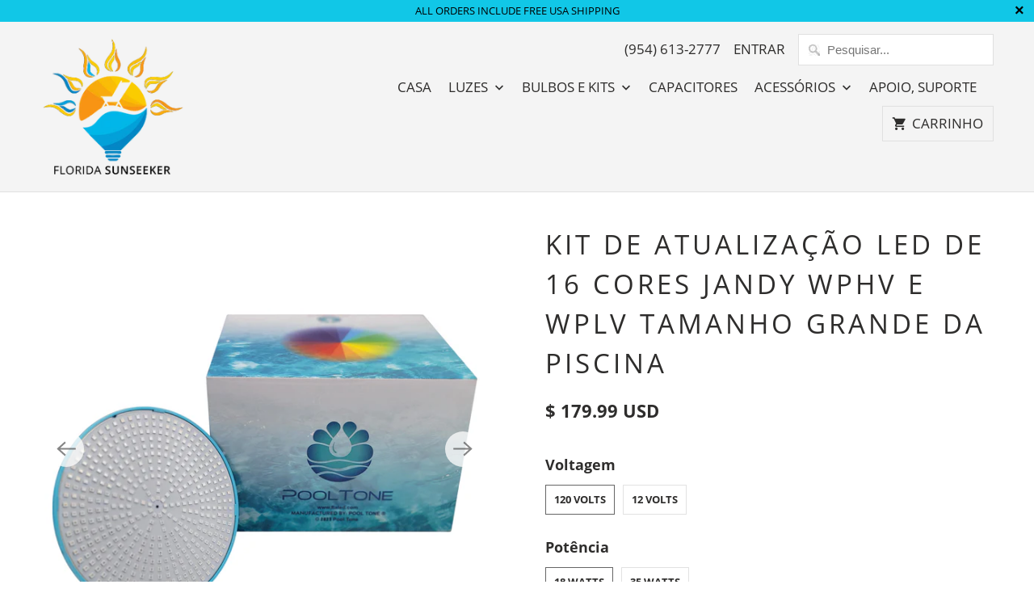

--- FILE ---
content_type: text/html; charset=utf-8
request_url: https://www.florida-sunseeker.com/pt-br/products/jandy-16-color-led-upgrade-kit-large-pool-size-1
body_size: 22648
content:
<!DOCTYPE html>
<html lang="pt-BR">
  <head><!-- ============================= SEO Expert Pro ============================= 123456-->
    <title>Kit de atualização LED de 16 cores Jandy WPHV e WPLV Tamanho grande da</title>
   
    
        <meta name="description" content="Este kit permite que você atualize suas luzes Jandy® Pool existentes para colorir o LED. A frente do aparelho se parece com a figura abaixo. Se for assim e tiver aproximadamente 11 polegadas de diâmetro, incluindo o aro, esse é o kit que você precisa. Tem várias opções acessíveis. Primeiro você deve determinar se sua l" />
    
    <meta http-equiv="cache-control" content="max-age=0" />
    <meta http-equiv="cache-control" content="no-cache" />
    <meta http-equiv="expires" content="0" />
    <meta http-equiv="expires" content="Tue, 01 Jan 2000 1:00:00 GMT" />
    <meta http-equiv="pragma" content="no-cache" />
    <script type="application/ld+json">
    {
    "@context": "http://schema.org",
    "@type": "Organization",
    "name": "Florida Sunseeker",
    "url": "https://www.florida-sunseeker.com"    }
    </script>
    <script type="application/ld+json">
    {
        "@context": "http://schema.org",
        "@type": "WebSite",
        "url": "https://www.florida-sunseeker.com",
        "potentialAction": {
            "@type": "SearchAction",
            "target": "https://www.florida-sunseeker.com/search?q={query}",
            "query-input": "required name=query"
            }
    }
    </script>
    
    
    
    <script type="application/ld+json">
    {
        "@context": "http://schema.org",
        "@type": "Product",
        "brand": {
            "@type": "Brand",
            "name": "Jandy Zodiac"
        },
        "sku": "PA56120VRGB18W",
        "description": " Este kit permite que você atualize suas luzes Jandy® Pool existentes para colorir o LED. A frente do aparelho se parece com a figura abaixo. Se for assim e tiver aproximadamente 11 polegadas de diâmetro, incluindo o aro, esse é o kit que você precisa.  Tem várias opções acessíveis. Primeiro você deve determinar se sua luz é 12VAC ou 120VAC. Ambos parecem exatamente iguais, a única diferença é a lâmpada interna, que também parece a mesma. Alguns condados nos EUA exigem iluminação da piscina de 12VAC por lei, a maioria não, mas você também pode ter. Use as opções acima para selecionar a voltagem adequada. O uso de tensão inadequada destruirá a lâmpada.  A segunda opção é a potência, veja a descrição abaixo: Este kit permite atualizar as luzes Jandy WPHV e WPLV existentes para LED colorido. Não há necessidade de drenar sua piscina ou spa e não é necessário comprar um sistema de iluminação totalmente novo. Usando a tecnologia LED de última geração, este kit permitirá respirar uma nova vida e uma maior apreciação pelos investimentos que você já fez por uma fração do custo de instalação de novos dispositivos LED coloridos.  Ele melhorará positivamente a aparência de todo o seu quintal à noite e é literalmente tão fácil quanto trocar uma lâmpada!  Este kit consiste no seguinte: Lâmpada LED de 1 a 16 cores  1 - Jandy OEM Lens Gasket  1 - Parafuso piloto de latão com arruela de goma  Compatível com todos os nichos de piscina padrão  Novos kits de atualização de luz de piscina subaquática de substituição direta  12 ou 120 volts CA  18 Watts ou 35 Watts  Usamos as lâmpadas LED coloridas Pool Tone® que são 75 - 300% mais brilhantes que o OEM  Nossa versão de 18 watts possui 244 leds RGB smd individuais na placa  Nossa versão de 35 watts possui 488 leds RGB smd individuais no quadro  Dependendo do tamanho da sua piscina e do número de luzes na sua piscina, você pode ou não notar uma diferença entre as duas versões.  Como regra geral, recomendamos que, se a sua piscina tiver mais de 12.000 galões ou mais que 10 X 30 pés, use a versão de watt mais alto. Se sua piscina tiver as dimensões listadas acima ou menor, economize seu dinheiro, pois você provavelmente não perceberá muita diferença. Nossa versão de 18 W saturará a maioria das piscinas com cores, e somente em piscinas maiores você notará a diferença nas partes mais distantes de onde a luz está instalada. Nossa versão de 18W é aproximadamente 75% mais brilhante que a luz de inteligência artificial comparável.  Esta lâmpada possui 16 opções de cores  7 cores sólidas - mostra 9 cores  Branco neutro, vermelho, azul claro, azul escuro, verde, ciano e roxo  As mostras de cores incluem:transição suave de cores,  Desbotamento de uma única cor, alteração de cor média e alteração rápida de cor  As luzes são controladas pelo interruptor de luz, sem necessidade de controladores separados.  Para alterar a configuração da luz, basta ligar\/desligar dentro de 8 segundos para avançar para a próxima opção de cor.  As luzes têm uma função de memória; quando desligadas por mais de 8 segundos, lembram-se da última configuração quando ligadas novamente.  Frete grátis dentro dos EUA via FedEx Ground ou USPS, dependendo da sua localização  As lâmpadas são cobertas por uma garantia de 1 ano ",
        "url":"https:\/\/www.florida-sunseeker.com\/pt-br\/products\/jandy-16-color-led-upgrade-kit-large-pool-size-1",
        "name": "Kit de atualização LED de 16 cores Jandy WPHV e WPLV Tamanho grande da piscina","image": "https://www.florida-sunseeker.com/cdn/shop/files/7_grande.jpg?v=1717621000","offers": {
            "@type": "Offer",
            "price": 179.99,
            "priceCurrency": "USD",
            "availability": "InStock",
            "itemCondition": "http://schema.org/NewCondition"
        }}
        </script>
         


    

    
    

    
    

    
    

    
    


    
    




  <!-- Clarity tracking code for https://www.florida-sunseeker.com/ -->
<script>
    (function(c,l,a,r,i,t,y){
        c[a]=c[a]||function(){(c[a].q=c[a].q||[]).push(arguments)};
        t=l.createElement(r);t.async=1;t.src="https://www.clarity.ms/tag/"+i;
        y=l.getElementsByTagName(r)[0];y.parentNode.insertBefore(t,y);
    })(window, document, "clarity", "script", "5rq21onjxa");
</script>  
    
    <!-- Global site tag (gtag.js) - Google Analytics -->
<script async src="https://www.googletagmanager.com/gtag/js?id=UA-75460165-2"></script>
<script>
  window.dataLayer = window.dataLayer || [];
  function gtag(){dataLayer.push(arguments);}
  gtag('js', new Date());
  gtag('config', 'UA-75460165-2');
</script>
<!-- End Global site tag (gtag.js) - Google Analytics -->
<script>(function(w,d,t,r,u){var f,n,i;w[u]=w[u]||[],f=function(){var o={ti:"5694379"};o.q=w[u],w[u]=new UET(o),w[u].push("pageLoad")},n=d.createElement(t),n.src=r,n.async=1,n.onload=n.onreadystatechange=function(){var s=this.readyState;s&&s!=="loaded"&&s!=="complete"||(f(),n.onload=n.onreadystatechange=null)},i=d.getElementsByTagName(t)[0],i.parentNode.insertBefore(n,i)})(window,document,"script","//bat.bing.com/bat.js","uetq");</script>    
    
    
    <meta charset="utf-8">
    <meta http-equiv="cleartype" content="on">
    <meta name="robots" content="index,follow">

    
    <title>Kit de atualização LED de 16 cores Jandy WPHV e WPLV Tamanho grande da - Florida Sunseeker</title>

    
      <meta name="description" content="Este kit permite que você atualize suas luzes Jandy® Pool existentes para colorir o LED. A frente do aparelho se parece com a figura abaixo. Se for assim e tiver aproximadamente 11 polegadas de diâmetro, incluindo o aro, esse é o kit que você precisa. Tem várias opções acessíveis. Primeiro você deve determinar se sua l" />
    

    

<meta name="author" content="Florida Sunseeker">
<meta property="og:url" content="https://www.florida-sunseeker.com/pt-br/products/jandy-16-color-led-upgrade-kit-large-pool-size-1">
<meta property="og:site_name" content="Florida Sunseeker">




  <meta property="og:type" content="product">
  <meta property="og:title" content="Kit de atualização LED de 16 cores Jandy WPHV e WPLV Tamanho grande da piscina">
  
    
      <meta property="og:image" content="https://www.florida-sunseeker.com/cdn/shop/files/7_600x.jpg?v=1717621000">
      <meta property="og:image:secure_url" content="https://www.florida-sunseeker.com/cdn/shop/files/7_600x.jpg?v=1717621000">
      <meta property="og:image:width" content="2186">
      <meta property="og:image:height" content="2186">
      <meta property="og:image:alt" content="Kit de atualização LED de 16 cores Jandy WPHV e WPLV Tamanho grande da piscina">
      
    
      <meta property="og:image" content="https://www.florida-sunseeker.com/cdn/shop/files/5_600x.jpg?v=1717620991">
      <meta property="og:image:secure_url" content="https://www.florida-sunseeker.com/cdn/shop/files/5_600x.jpg?v=1717620991">
      <meta property="og:image:width" content="2186">
      <meta property="og:image:height" content="2186">
      <meta property="og:image:alt" content="Kit de atualização LED de 16 cores Jandy WPHV e WPLV Tamanho grande da piscina">
      
    
      <meta property="og:image" content="https://www.florida-sunseeker.com/cdn/shop/products/jandy-wphv-wplv-16-color-led-upgrade-kit-large-pool-size-home-garden-pool-spa-jandy-zodiac-104132_600x.jpg?v=1717622037">
      <meta property="og:image:secure_url" content="https://www.florida-sunseeker.com/cdn/shop/products/jandy-wphv-wplv-16-color-led-upgrade-kit-large-pool-size-home-garden-pool-spa-jandy-zodiac-104132_600x.jpg?v=1717622037">
      <meta property="og:image:width" content="1000">
      <meta property="og:image:height" content="1046">
      <meta property="og:image:alt" content="Jandy WPHV &amp; WPLV 16 Color LED Upgrade Kit Large pool size Home &amp; Garden &gt; Pool &amp; Spa Jandy Zodiac ">
      
    
  
  <meta property="product:price:amount" content="169.99">
  <meta property="product:price:currency" content="USD">



  <meta property="og:description" content="Este kit permite que você atualize suas luzes Jandy® Pool existentes para colorir o LED. A frente do aparelho se parece com a figura abaixo. Se for assim e tiver aproximadamente 11 polegadas de diâmetro, incluindo o aro, esse é o kit que você precisa. Tem várias opções acessíveis. Primeiro você deve determinar se sua l">




<meta name="twitter:card" content="summary">

  <meta name="twitter:title" content="Kit de atualização LED de 16 cores Jandy WPHV e WPLV Tamanho grande da piscina">
  <meta name="twitter:description" content="Este kit permite que você atualize suas luzes Jandy® Pool existentes para colorir o LED. A frente do aparelho se parece com a figura abaixo. Se for assim e tiver aproximadamente 11 polegadas de diâmetro, incluindo o aro, esse é o kit que você precisa. Tem várias opções acessíveis. Primeiro você deve determinar se sua luz é 12VAC ou 120VAC. Ambos parecem exatamente iguais, a única diferença é a lâmpada interna, que também parece a mesma. Alguns condados nos EUA exigem iluminação da piscina de 12VAC por lei, a maioria não, mas você também pode ter. Use as opções acima para selecionar a voltagem adequada. O uso de tensão inadequada destruirá a lâmpada. A segunda opção é a potência, veja a descrição abaixo: Este kit permite atualizar as luzes Jandy WPHV e WPLV existentes para LED colorido. Não há necessidade">
  <meta name="twitter:image:width" content="240">
  <meta name="twitter:image:height" content="240">
  <meta name="twitter:image" content="https://www.florida-sunseeker.com/cdn/shop/files/7_240x.jpg?v=1717621000">
  <meta name="twitter:image:alt" content="Kit de atualização LED de 16 cores Jandy WPHV e WPLV Tamanho grande da piscina">



    
    

    <!-- Mobile Specific Metas -->
    <meta name="HandheldFriendly" content="True">
    <meta name="MobileOptimized" content="320">
    <meta name="viewport" content="width=device-width,initial-scale=1">
    <meta name="theme-color" content="#ffffff">

    <!-- Stylesheet for Fancybox library -->
    <link href="//www.florida-sunseeker.com/cdn/shop/t/35/assets/fancybox.css?v=30466120580444283401705791203" rel="stylesheet" type="text/css" media="all" />

    <!-- Stylesheets for Mobilia 6.2.5 -->
    <link href="//www.florida-sunseeker.com/cdn/shop/t/35/assets/styles.css?v=27632668327456669741709267287" rel="stylesheet" type="text/css" media="all" />

    <!-- Favicons -->
    
  <link rel="shortcut icon" type="image/png" href="//www.florida-sunseeker.com/cdn/shop/files/logo_bmp_32x32.jpg?v=1613666302">
  <link rel="icon" type="image/png" sizes="16x16" href="//www.florida-sunseeker.com/cdn/shop/files/logo_bmp_16x16.jpg?v=1613666302">
  <link rel="icon" type="image/png" sizes="32x32" href="//www.florida-sunseeker.com/cdn/shop/files/logo_bmp_32x32.jpg?v=1613666302">
  <link rel="icon" type="image/png" sizes="192x192" href="//www.florida-sunseeker.com/cdn/shop/files/logo_bmp_192x192.jpg?v=1613666302">
  <link rel="apple-touch-icon" sizes="180x180" href="//www.florida-sunseeker.com/cdn/shop/files/logo_bmp_180x180.jpg?v=1613666302">



    <link rel="canonical" href="https://www.florida-sunseeker.com/pt-br/products/jandy-16-color-led-upgrade-kit-large-pool-size-1" />

    

    
      <script type="text/javascript" src="/services/javascripts/currencies.js" data-no-instant></script>
    

    <script>
      
Shopify = window.Shopify || {};
Currency = window.Currency || {};Shopify.theme_settings = {};Shopify.routes = {};Shopify.theme_settings.newsletter_popup = false;Shopify.theme_settings.newsletter_popup_days = "14";Shopify.theme_settings.newsletter_popup_mobile = false;Shopify.theme_settings.newsletter_popup_seconds = 2;Shopify.theme_settings.newsletter_popup_max_width = 600;Shopify.theme_settings.popup_image_position = "left";Shopify.theme_settings.free_text = "Free";Shopify.theme_settings.search_option = "products";Shopify.theme_settings.search_items_to_display = 5;Shopify.theme_settings.enable_autocomplete = true;Shopify.translation =Shopify.translation || {};Shopify.translation.all_results = "Ver todos os resultados";Shopify.translation.no_results = "Nenhum resultado encontrado.";Shopify.translation.newsletter_success_text = "Obrigado por participar da nossa lista de e-mails!";Shopify.translation.agree_to_terms_warning = "Você deve concordar com os termos e condições para checkout.";Shopify.translation.product_add_to_cart_success = "Adicionado";Shopify.translation.product_add_to_cart = "Adicionar ao carrinho";Shopify.translation.product_notify_form_email = "Digite seu endereço de e-mail...";Shopify.translation.product_notify_form_send = "Enviar";Shopify.translation.items_left_count_one = "item deixado";Shopify.translation.items_left_count_other = "itens deixados";Shopify.translation.product_sold_out = "Vendido";Shopify.translation.product_unavailable = "Indisponível";Shopify.translation.product_notify_form_success = "Obrigado! Iremos notificá-lo quando este produto estiver disponível!";Shopify.translation.product_from = "a partir de";Shopify.media_queries =Shopify.media_queries || {};Shopify.media_queries.small = window.matchMedia( "(max-width: 480px)" );Shopify.media_queries.medium = window.matchMedia( "(max-width: 798px)" );Shopify.media_queries.large = window.matchMedia( "(min-width: 799px)" );Shopify.media_queries.larger = window.matchMedia( "(min-width: 960px)" );Shopify.media_queries.xlarge = window.matchMedia( "(min-width: 1200px)" );Shopify.media_queries.ie10 = window.matchMedia( "all and (-ms-high-contrast: none), (-ms-high-contrast: active)" );Shopify.media_queries.tablet = window.matchMedia( "only screen and (min-width: 799px) and (max-width: 1024px)" );


Currency.shop_currency = "USD";
Currency.default_currency = "USD";
Currency.display_format = "money_with_currency_format";
Currency.money_format = "$ {{amount}} USD";
Currency.money_format_no_currency = "$ {{amount}}";
Currency.money_format_currency = "$ {{amount}} USD";
Currency.native_multi_currency = true;
Currency.iso_code = "USD";
Currency.symbol = "$";Shopify.routes.cart_url = "/pt-br/cart";Shopify.routes.search_url = "/pt-br/search";Shopify.routes.root_url = "/pt-br";

      //Lazysizes expand area for loading (makes images load faster)
      window.lazySizesConfig = window.lazySizesConfig || {};
      window.lazySizesConfig.expand = 300;
      lazySizesConfig.loadHidden = false;
    </script>

    <script src="//www.florida-sunseeker.com/cdn/shop/t/35/assets/app.js?v=28929749862077168921705791203" type="text/javascript"></script>
<script defer src="//www.florida-sunseeker.com/cdn/shop/t/35/assets/currencies.js?v=118428451790797191331705791203"></script><script>window.performance && window.performance.mark && window.performance.mark('shopify.content_for_header.start');</script><meta id="shopify-digital-wallet" name="shopify-digital-wallet" content="/9900324/digital_wallets/dialog">
<meta name="shopify-checkout-api-token" content="634e8d51452b59516b33cf27624d71e7">
<meta id="in-context-paypal-metadata" data-shop-id="9900324" data-venmo-supported="true" data-environment="production" data-locale="pt_BR" data-paypal-v4="true" data-currency="USD">
<link rel="alternate" hreflang="x-default" href="https://www.florida-sunseeker.com/products/jandy-16-color-led-upgrade-kit-large-pool-size-1">
<link rel="alternate" hreflang="pt-BR" href="https://www.florida-sunseeker.com/pt-br/products/jandy-16-color-led-upgrade-kit-large-pool-size-1">
<link rel="alternate" hreflang="en-US" href="https://www.florida-sunseeker.com/products/jandy-16-color-led-upgrade-kit-large-pool-size-1">
<link rel="alternate" hreflang="es-US" href="https://www.florida-sunseeker.com/es/products/jandy-16-color-led-upgrade-kit-large-pool-size-1">
<link rel="alternate" hreflang="fr-US" href="https://www.florida-sunseeker.com/fr/products/jandy-16-color-led-upgrade-kit-large-pool-size-1">
<link rel="alternate" hreflang="pt-US" href="https://www.florida-sunseeker.com/pt/products/jandy-16-color-led-upgrade-kit-large-pool-size-1">
<link rel="alternate" type="application/json+oembed" href="https://www.florida-sunseeker.com/pt-br/products/jandy-16-color-led-upgrade-kit-large-pool-size-1.oembed">
<script async="async" src="/checkouts/internal/preloads.js?locale=pt-BR"></script>
<link rel="preconnect" href="https://shop.app" crossorigin="anonymous">
<script async="async" src="https://shop.app/checkouts/internal/preloads.js?locale=pt-BR&shop_id=9900324" crossorigin="anonymous"></script>
<script id="shopify-features" type="application/json">{"accessToken":"634e8d51452b59516b33cf27624d71e7","betas":["rich-media-storefront-analytics"],"domain":"www.florida-sunseeker.com","predictiveSearch":true,"shopId":9900324,"locale":"pt-br"}</script>
<script>var Shopify = Shopify || {};
Shopify.shop = "florida-sunseeker.myshopify.com";
Shopify.locale = "pt-BR";
Shopify.currency = {"active":"USD","rate":"1.0"};
Shopify.country = "BR";
Shopify.theme = {"name":"20240120 edited Copy of 20210221 v6.2.5 ","id":133099061404,"schema_name":"Mobilia","schema_version":"6.2.5","theme_store_id":null,"role":"main"};
Shopify.theme.handle = "null";
Shopify.theme.style = {"id":null,"handle":null};
Shopify.cdnHost = "www.florida-sunseeker.com/cdn";
Shopify.routes = Shopify.routes || {};
Shopify.routes.root = "/pt-br/";</script>
<script type="module">!function(o){(o.Shopify=o.Shopify||{}).modules=!0}(window);</script>
<script>!function(o){function n(){var o=[];function n(){o.push(Array.prototype.slice.apply(arguments))}return n.q=o,n}var t=o.Shopify=o.Shopify||{};t.loadFeatures=n(),t.autoloadFeatures=n()}(window);</script>
<script>
  window.ShopifyPay = window.ShopifyPay || {};
  window.ShopifyPay.apiHost = "shop.app\/pay";
  window.ShopifyPay.redirectState = null;
</script>
<script id="shop-js-analytics" type="application/json">{"pageType":"product"}</script>
<script defer="defer" async type="module" src="//www.florida-sunseeker.com/cdn/shopifycloud/shop-js/modules/v2/client.init-shop-cart-sync_20UhlSOd.pt-BR.esm.js"></script>
<script defer="defer" async type="module" src="//www.florida-sunseeker.com/cdn/shopifycloud/shop-js/modules/v2/chunk.common_DWIF0AmB.esm.js"></script>
<script type="module">
  await import("//www.florida-sunseeker.com/cdn/shopifycloud/shop-js/modules/v2/client.init-shop-cart-sync_20UhlSOd.pt-BR.esm.js");
await import("//www.florida-sunseeker.com/cdn/shopifycloud/shop-js/modules/v2/chunk.common_DWIF0AmB.esm.js");

  window.Shopify.SignInWithShop?.initShopCartSync?.({"fedCMEnabled":true,"windoidEnabled":true});

</script>
<script>
  window.Shopify = window.Shopify || {};
  if (!window.Shopify.featureAssets) window.Shopify.featureAssets = {};
  window.Shopify.featureAssets['shop-js'] = {"shop-cart-sync":["modules/v2/client.shop-cart-sync_BPJk-58E.pt-BR.esm.js","modules/v2/chunk.common_DWIF0AmB.esm.js"],"init-fed-cm":["modules/v2/client.init-fed-cm_CmPtVRiu.pt-BR.esm.js","modules/v2/chunk.common_DWIF0AmB.esm.js"],"init-windoid":["modules/v2/client.init-windoid_Co149QnQ.pt-BR.esm.js","modules/v2/chunk.common_DWIF0AmB.esm.js"],"shop-cash-offers":["modules/v2/client.shop-cash-offers_CyZGIFyg.pt-BR.esm.js","modules/v2/chunk.common_DWIF0AmB.esm.js","modules/v2/chunk.modal_ULZ11Aqw.esm.js"],"shop-button":["modules/v2/client.shop-button_Bvx638-p.pt-BR.esm.js","modules/v2/chunk.common_DWIF0AmB.esm.js"],"init-shop-email-lookup-coordinator":["modules/v2/client.init-shop-email-lookup-coordinator_fxoBWntD.pt-BR.esm.js","modules/v2/chunk.common_DWIF0AmB.esm.js"],"shop-toast-manager":["modules/v2/client.shop-toast-manager_2qZWaesu.pt-BR.esm.js","modules/v2/chunk.common_DWIF0AmB.esm.js"],"shop-login-button":["modules/v2/client.shop-login-button_DYipTCgr.pt-BR.esm.js","modules/v2/chunk.common_DWIF0AmB.esm.js","modules/v2/chunk.modal_ULZ11Aqw.esm.js"],"avatar":["modules/v2/client.avatar_BTnouDA3.pt-BR.esm.js"],"init-shop-cart-sync":["modules/v2/client.init-shop-cart-sync_20UhlSOd.pt-BR.esm.js","modules/v2/chunk.common_DWIF0AmB.esm.js"],"pay-button":["modules/v2/client.pay-button_DWje9SZA.pt-BR.esm.js","modules/v2/chunk.common_DWIF0AmB.esm.js"],"init-shop-for-new-customer-accounts":["modules/v2/client.init-shop-for-new-customer-accounts_Cri-M0EP.pt-BR.esm.js","modules/v2/client.shop-login-button_DYipTCgr.pt-BR.esm.js","modules/v2/chunk.common_DWIF0AmB.esm.js","modules/v2/chunk.modal_ULZ11Aqw.esm.js"],"init-customer-accounts-sign-up":["modules/v2/client.init-customer-accounts-sign-up_BkJiWoQ_.pt-BR.esm.js","modules/v2/client.shop-login-button_DYipTCgr.pt-BR.esm.js","modules/v2/chunk.common_DWIF0AmB.esm.js","modules/v2/chunk.modal_ULZ11Aqw.esm.js"],"shop-follow-button":["modules/v2/client.shop-follow-button_COcx1P4o.pt-BR.esm.js","modules/v2/chunk.common_DWIF0AmB.esm.js","modules/v2/chunk.modal_ULZ11Aqw.esm.js"],"checkout-modal":["modules/v2/client.checkout-modal_DOx7X6PB.pt-BR.esm.js","modules/v2/chunk.common_DWIF0AmB.esm.js","modules/v2/chunk.modal_ULZ11Aqw.esm.js"],"init-customer-accounts":["modules/v2/client.init-customer-accounts_CIozEFXU.pt-BR.esm.js","modules/v2/client.shop-login-button_DYipTCgr.pt-BR.esm.js","modules/v2/chunk.common_DWIF0AmB.esm.js","modules/v2/chunk.modal_ULZ11Aqw.esm.js"],"lead-capture":["modules/v2/client.lead-capture_DwXI1s5e.pt-BR.esm.js","modules/v2/chunk.common_DWIF0AmB.esm.js","modules/v2/chunk.modal_ULZ11Aqw.esm.js"],"shop-login":["modules/v2/client.shop-login_0DnNmY4Y.pt-BR.esm.js","modules/v2/chunk.common_DWIF0AmB.esm.js","modules/v2/chunk.modal_ULZ11Aqw.esm.js"],"payment-terms":["modules/v2/client.payment-terms_BFNpu04R.pt-BR.esm.js","modules/v2/chunk.common_DWIF0AmB.esm.js","modules/v2/chunk.modal_ULZ11Aqw.esm.js"]};
</script>
<script id="__st">var __st={"a":9900324,"offset":-18000,"reqid":"2e7f413c-a147-4ac0-91bd-921e68ac82dc-1768858261","pageurl":"www.florida-sunseeker.com\/pt-br\/products\/jandy-16-color-led-upgrade-kit-large-pool-size-1","u":"8fca5c0175cd","p":"product","rtyp":"product","rid":2063365144669};</script>
<script>window.ShopifyPaypalV4VisibilityTracking = true;</script>
<script id="captcha-bootstrap">!function(){'use strict';const t='contact',e='account',n='new_comment',o=[[t,t],['blogs',n],['comments',n],[t,'customer']],c=[[e,'customer_login'],[e,'guest_login'],[e,'recover_customer_password'],[e,'create_customer']],r=t=>t.map((([t,e])=>`form[action*='/${t}']:not([data-nocaptcha='true']) input[name='form_type'][value='${e}']`)).join(','),a=t=>()=>t?[...document.querySelectorAll(t)].map((t=>t.form)):[];function s(){const t=[...o],e=r(t);return a(e)}const i='password',u='form_key',d=['recaptcha-v3-token','g-recaptcha-response','h-captcha-response',i],f=()=>{try{return window.sessionStorage}catch{return}},m='__shopify_v',_=t=>t.elements[u];function p(t,e,n=!1){try{const o=window.sessionStorage,c=JSON.parse(o.getItem(e)),{data:r}=function(t){const{data:e,action:n}=t;return t[m]||n?{data:e,action:n}:{data:t,action:n}}(c);for(const[e,n]of Object.entries(r))t.elements[e]&&(t.elements[e].value=n);n&&o.removeItem(e)}catch(o){console.error('form repopulation failed',{error:o})}}const l='form_type',E='cptcha';function T(t){t.dataset[E]=!0}const w=window,h=w.document,L='Shopify',v='ce_forms',y='captcha';let A=!1;((t,e)=>{const n=(g='f06e6c50-85a8-45c8-87d0-21a2b65856fe',I='https://cdn.shopify.com/shopifycloud/storefront-forms-hcaptcha/ce_storefront_forms_captcha_hcaptcha.v1.5.2.iife.js',D={infoText:'Protegido por hCaptcha',privacyText:'Privacidade',termsText:'Termos'},(t,e,n)=>{const o=w[L][v],c=o.bindForm;if(c)return c(t,g,e,D).then(n);var r;o.q.push([[t,g,e,D],n]),r=I,A||(h.body.append(Object.assign(h.createElement('script'),{id:'captcha-provider',async:!0,src:r})),A=!0)});var g,I,D;w[L]=w[L]||{},w[L][v]=w[L][v]||{},w[L][v].q=[],w[L][y]=w[L][y]||{},w[L][y].protect=function(t,e){n(t,void 0,e),T(t)},Object.freeze(w[L][y]),function(t,e,n,w,h,L){const[v,y,A,g]=function(t,e,n){const i=e?o:[],u=t?c:[],d=[...i,...u],f=r(d),m=r(i),_=r(d.filter((([t,e])=>n.includes(e))));return[a(f),a(m),a(_),s()]}(w,h,L),I=t=>{const e=t.target;return e instanceof HTMLFormElement?e:e&&e.form},D=t=>v().includes(t);t.addEventListener('submit',(t=>{const e=I(t);if(!e)return;const n=D(e)&&!e.dataset.hcaptchaBound&&!e.dataset.recaptchaBound,o=_(e),c=g().includes(e)&&(!o||!o.value);(n||c)&&t.preventDefault(),c&&!n&&(function(t){try{if(!f())return;!function(t){const e=f();if(!e)return;const n=_(t);if(!n)return;const o=n.value;o&&e.removeItem(o)}(t);const e=Array.from(Array(32),(()=>Math.random().toString(36)[2])).join('');!function(t,e){_(t)||t.append(Object.assign(document.createElement('input'),{type:'hidden',name:u})),t.elements[u].value=e}(t,e),function(t,e){const n=f();if(!n)return;const o=[...t.querySelectorAll(`input[type='${i}']`)].map((({name:t})=>t)),c=[...d,...o],r={};for(const[a,s]of new FormData(t).entries())c.includes(a)||(r[a]=s);n.setItem(e,JSON.stringify({[m]:1,action:t.action,data:r}))}(t,e)}catch(e){console.error('failed to persist form',e)}}(e),e.submit())}));const S=(t,e)=>{t&&!t.dataset[E]&&(n(t,e.some((e=>e===t))),T(t))};for(const o of['focusin','change'])t.addEventListener(o,(t=>{const e=I(t);D(e)&&S(e,y())}));const B=e.get('form_key'),M=e.get(l),P=B&&M;t.addEventListener('DOMContentLoaded',(()=>{const t=y();if(P)for(const e of t)e.elements[l].value===M&&p(e,B);[...new Set([...A(),...v().filter((t=>'true'===t.dataset.shopifyCaptcha))])].forEach((e=>S(e,t)))}))}(h,new URLSearchParams(w.location.search),n,t,e,['guest_login'])})(!0,!0)}();</script>
<script integrity="sha256-4kQ18oKyAcykRKYeNunJcIwy7WH5gtpwJnB7kiuLZ1E=" data-source-attribution="shopify.loadfeatures" defer="defer" src="//www.florida-sunseeker.com/cdn/shopifycloud/storefront/assets/storefront/load_feature-a0a9edcb.js" crossorigin="anonymous"></script>
<script crossorigin="anonymous" defer="defer" src="//www.florida-sunseeker.com/cdn/shopifycloud/storefront/assets/shopify_pay/storefront-65b4c6d7.js?v=20250812"></script>
<script data-source-attribution="shopify.dynamic_checkout.dynamic.init">var Shopify=Shopify||{};Shopify.PaymentButton=Shopify.PaymentButton||{isStorefrontPortableWallets:!0,init:function(){window.Shopify.PaymentButton.init=function(){};var t=document.createElement("script");t.src="https://www.florida-sunseeker.com/cdn/shopifycloud/portable-wallets/latest/portable-wallets.pt-br.js",t.type="module",document.head.appendChild(t)}};
</script>
<script data-source-attribution="shopify.dynamic_checkout.buyer_consent">
  function portableWalletsHideBuyerConsent(e){var t=document.getElementById("shopify-buyer-consent"),n=document.getElementById("shopify-subscription-policy-button");t&&n&&(t.classList.add("hidden"),t.setAttribute("aria-hidden","true"),n.removeEventListener("click",e))}function portableWalletsShowBuyerConsent(e){var t=document.getElementById("shopify-buyer-consent"),n=document.getElementById("shopify-subscription-policy-button");t&&n&&(t.classList.remove("hidden"),t.removeAttribute("aria-hidden"),n.addEventListener("click",e))}window.Shopify?.PaymentButton&&(window.Shopify.PaymentButton.hideBuyerConsent=portableWalletsHideBuyerConsent,window.Shopify.PaymentButton.showBuyerConsent=portableWalletsShowBuyerConsent);
</script>
<script data-source-attribution="shopify.dynamic_checkout.cart.bootstrap">document.addEventListener("DOMContentLoaded",(function(){function t(){return document.querySelector("shopify-accelerated-checkout-cart, shopify-accelerated-checkout")}if(t())Shopify.PaymentButton.init();else{new MutationObserver((function(e,n){t()&&(Shopify.PaymentButton.init(),n.disconnect())})).observe(document.body,{childList:!0,subtree:!0})}}));
</script>
<link id="shopify-accelerated-checkout-styles" rel="stylesheet" media="screen" href="https://www.florida-sunseeker.com/cdn/shopifycloud/portable-wallets/latest/accelerated-checkout-backwards-compat.css" crossorigin="anonymous">
<style id="shopify-accelerated-checkout-cart">
        #shopify-buyer-consent {
  margin-top: 1em;
  display: inline-block;
  width: 100%;
}

#shopify-buyer-consent.hidden {
  display: none;
}

#shopify-subscription-policy-button {
  background: none;
  border: none;
  padding: 0;
  text-decoration: underline;
  font-size: inherit;
  cursor: pointer;
}

#shopify-subscription-policy-button::before {
  box-shadow: none;
}

      </style>

<script>window.performance && window.performance.mark && window.performance.mark('shopify.content_for_header.end');</script>

    <noscript>
      <style>
        .image__fallback {
          width: 100vw;
          display: block !important;
          max-width: 100vw !important;
          margin-bottom: 0;
        }
        .no-js-only {
          display: inherit !important;
        }
        .icon-cart.cart-button {
          display: none;
        }
        .lazyload {
          opacity: 1;
          -webkit-filter: blur(0);
          filter: blur(0);
        }
        .animate_right,
        .animate_left,
        .animate_up,
        .animate_down {
          opacity: 1;
        }
        .product_section .product_form {
          opacity: 1;
        }
        .multi_select,
        form .select {
          display: block !important;
        }
        .swatch_options {
          display: none;
        }
      </style>
    </noscript>

  <script>
    
    
    
    
    var gsf_conversion_data = {page_type : 'product', event : 'view_item', data : {product_data : [{variant_id : 20197777768541, product_id : 2063365144669, name : "Kit de atualização LED de 16 cores Jandy WPHV e WPLV Tamanho grande da piscina", price : "179.99", currency : "USD", sku : "PA56120VRGB18W", brand : "Jandy Zodiac", variant : "120 Volts / 18 Watts", category : "Home &amp; Garden &gt; Pool &amp; Spa"}], total_price : "179.99", shop_currency : "USD"}};
    
</script> 

<script>
    
    
    
    
    var gsf_conversion_data = {page_type : 'product', event : 'view_item', data : {product_data : [{variant_id : 20197777768541, product_id : 2063365144669, name : "Kit de atualização LED de 16 cores Jandy WPHV e WPLV Tamanho grande da piscina", price : "179.99", currency : "USD", sku : "PA56120VRGB18W", brand : "Jandy Zodiac", variant : "120 Volts / 18 Watts", category : "Home &amp; Garden &gt; Pool &amp; Spa"}], total_price : "179.99", shop_currency : "USD"}};
    
</script>
<!-- BEGIN app block: shopify://apps/simprosys-google-shopping-feed/blocks/core_settings_block/1f0b859e-9fa6-4007-97e8-4513aff5ff3b --><!-- BEGIN: GSF App Core Tags & Scripts by Simprosys Google Shopping Feed -->









<!-- END: GSF App Core Tags & Scripts by Simprosys Google Shopping Feed -->
<!-- END app block --><!-- BEGIN app block: shopify://apps/frequently-bought/blocks/app-embed-block/b1a8cbea-c844-4842-9529-7c62dbab1b1f --><script>
    window.codeblackbelt = window.codeblackbelt || {};
    window.codeblackbelt.shop = window.codeblackbelt.shop || 'florida-sunseeker.myshopify.com';
    
        window.codeblackbelt.productId = 2063365144669;</script><script src="//cdn.codeblackbelt.com/widgets/frequently-bought-together/main.min.js?version=2026011916-0500" async></script>
 <!-- END app block --><link href="https://monorail-edge.shopifysvc.com" rel="dns-prefetch">
<script>(function(){if ("sendBeacon" in navigator && "performance" in window) {try {var session_token_from_headers = performance.getEntriesByType('navigation')[0].serverTiming.find(x => x.name == '_s').description;} catch {var session_token_from_headers = undefined;}var session_cookie_matches = document.cookie.match(/_shopify_s=([^;]*)/);var session_token_from_cookie = session_cookie_matches && session_cookie_matches.length === 2 ? session_cookie_matches[1] : "";var session_token = session_token_from_headers || session_token_from_cookie || "";function handle_abandonment_event(e) {var entries = performance.getEntries().filter(function(entry) {return /monorail-edge.shopifysvc.com/.test(entry.name);});if (!window.abandonment_tracked && entries.length === 0) {window.abandonment_tracked = true;var currentMs = Date.now();var navigation_start = performance.timing.navigationStart;var payload = {shop_id: 9900324,url: window.location.href,navigation_start,duration: currentMs - navigation_start,session_token,page_type: "product"};window.navigator.sendBeacon("https://monorail-edge.shopifysvc.com/v1/produce", JSON.stringify({schema_id: "online_store_buyer_site_abandonment/1.1",payload: payload,metadata: {event_created_at_ms: currentMs,event_sent_at_ms: currentMs}}));}}window.addEventListener('pagehide', handle_abandonment_event);}}());</script>
<script id="web-pixels-manager-setup">(function e(e,d,r,n,o){if(void 0===o&&(o={}),!Boolean(null===(a=null===(i=window.Shopify)||void 0===i?void 0:i.analytics)||void 0===a?void 0:a.replayQueue)){var i,a;window.Shopify=window.Shopify||{};var t=window.Shopify;t.analytics=t.analytics||{};var s=t.analytics;s.replayQueue=[],s.publish=function(e,d,r){return s.replayQueue.push([e,d,r]),!0};try{self.performance.mark("wpm:start")}catch(e){}var l=function(){var e={modern:/Edge?\/(1{2}[4-9]|1[2-9]\d|[2-9]\d{2}|\d{4,})\.\d+(\.\d+|)|Firefox\/(1{2}[4-9]|1[2-9]\d|[2-9]\d{2}|\d{4,})\.\d+(\.\d+|)|Chrom(ium|e)\/(9{2}|\d{3,})\.\d+(\.\d+|)|(Maci|X1{2}).+ Version\/(15\.\d+|(1[6-9]|[2-9]\d|\d{3,})\.\d+)([,.]\d+|)( \(\w+\)|)( Mobile\/\w+|) Safari\/|Chrome.+OPR\/(9{2}|\d{3,})\.\d+\.\d+|(CPU[ +]OS|iPhone[ +]OS|CPU[ +]iPhone|CPU IPhone OS|CPU iPad OS)[ +]+(15[._]\d+|(1[6-9]|[2-9]\d|\d{3,})[._]\d+)([._]\d+|)|Android:?[ /-](13[3-9]|1[4-9]\d|[2-9]\d{2}|\d{4,})(\.\d+|)(\.\d+|)|Android.+Firefox\/(13[5-9]|1[4-9]\d|[2-9]\d{2}|\d{4,})\.\d+(\.\d+|)|Android.+Chrom(ium|e)\/(13[3-9]|1[4-9]\d|[2-9]\d{2}|\d{4,})\.\d+(\.\d+|)|SamsungBrowser\/([2-9]\d|\d{3,})\.\d+/,legacy:/Edge?\/(1[6-9]|[2-9]\d|\d{3,})\.\d+(\.\d+|)|Firefox\/(5[4-9]|[6-9]\d|\d{3,})\.\d+(\.\d+|)|Chrom(ium|e)\/(5[1-9]|[6-9]\d|\d{3,})\.\d+(\.\d+|)([\d.]+$|.*Safari\/(?![\d.]+ Edge\/[\d.]+$))|(Maci|X1{2}).+ Version\/(10\.\d+|(1[1-9]|[2-9]\d|\d{3,})\.\d+)([,.]\d+|)( \(\w+\)|)( Mobile\/\w+|) Safari\/|Chrome.+OPR\/(3[89]|[4-9]\d|\d{3,})\.\d+\.\d+|(CPU[ +]OS|iPhone[ +]OS|CPU[ +]iPhone|CPU IPhone OS|CPU iPad OS)[ +]+(10[._]\d+|(1[1-9]|[2-9]\d|\d{3,})[._]\d+)([._]\d+|)|Android:?[ /-](13[3-9]|1[4-9]\d|[2-9]\d{2}|\d{4,})(\.\d+|)(\.\d+|)|Mobile Safari.+OPR\/([89]\d|\d{3,})\.\d+\.\d+|Android.+Firefox\/(13[5-9]|1[4-9]\d|[2-9]\d{2}|\d{4,})\.\d+(\.\d+|)|Android.+Chrom(ium|e)\/(13[3-9]|1[4-9]\d|[2-9]\d{2}|\d{4,})\.\d+(\.\d+|)|Android.+(UC? ?Browser|UCWEB|U3)[ /]?(15\.([5-9]|\d{2,})|(1[6-9]|[2-9]\d|\d{3,})\.\d+)\.\d+|SamsungBrowser\/(5\.\d+|([6-9]|\d{2,})\.\d+)|Android.+MQ{2}Browser\/(14(\.(9|\d{2,})|)|(1[5-9]|[2-9]\d|\d{3,})(\.\d+|))(\.\d+|)|K[Aa][Ii]OS\/(3\.\d+|([4-9]|\d{2,})\.\d+)(\.\d+|)/},d=e.modern,r=e.legacy,n=navigator.userAgent;return n.match(d)?"modern":n.match(r)?"legacy":"unknown"}(),u="modern"===l?"modern":"legacy",c=(null!=n?n:{modern:"",legacy:""})[u],f=function(e){return[e.baseUrl,"/wpm","/b",e.hashVersion,"modern"===e.buildTarget?"m":"l",".js"].join("")}({baseUrl:d,hashVersion:r,buildTarget:u}),m=function(e){var d=e.version,r=e.bundleTarget,n=e.surface,o=e.pageUrl,i=e.monorailEndpoint;return{emit:function(e){var a=e.status,t=e.errorMsg,s=(new Date).getTime(),l=JSON.stringify({metadata:{event_sent_at_ms:s},events:[{schema_id:"web_pixels_manager_load/3.1",payload:{version:d,bundle_target:r,page_url:o,status:a,surface:n,error_msg:t},metadata:{event_created_at_ms:s}}]});if(!i)return console&&console.warn&&console.warn("[Web Pixels Manager] No Monorail endpoint provided, skipping logging."),!1;try{return self.navigator.sendBeacon.bind(self.navigator)(i,l)}catch(e){}var u=new XMLHttpRequest;try{return u.open("POST",i,!0),u.setRequestHeader("Content-Type","text/plain"),u.send(l),!0}catch(e){return console&&console.warn&&console.warn("[Web Pixels Manager] Got an unhandled error while logging to Monorail."),!1}}}}({version:r,bundleTarget:l,surface:e.surface,pageUrl:self.location.href,monorailEndpoint:e.monorailEndpoint});try{o.browserTarget=l,function(e){var d=e.src,r=e.async,n=void 0===r||r,o=e.onload,i=e.onerror,a=e.sri,t=e.scriptDataAttributes,s=void 0===t?{}:t,l=document.createElement("script"),u=document.querySelector("head"),c=document.querySelector("body");if(l.async=n,l.src=d,a&&(l.integrity=a,l.crossOrigin="anonymous"),s)for(var f in s)if(Object.prototype.hasOwnProperty.call(s,f))try{l.dataset[f]=s[f]}catch(e){}if(o&&l.addEventListener("load",o),i&&l.addEventListener("error",i),u)u.appendChild(l);else{if(!c)throw new Error("Did not find a head or body element to append the script");c.appendChild(l)}}({src:f,async:!0,onload:function(){if(!function(){var e,d;return Boolean(null===(d=null===(e=window.Shopify)||void 0===e?void 0:e.analytics)||void 0===d?void 0:d.initialized)}()){var d=window.webPixelsManager.init(e)||void 0;if(d){var r=window.Shopify.analytics;r.replayQueue.forEach((function(e){var r=e[0],n=e[1],o=e[2];d.publishCustomEvent(r,n,o)})),r.replayQueue=[],r.publish=d.publishCustomEvent,r.visitor=d.visitor,r.initialized=!0}}},onerror:function(){return m.emit({status:"failed",errorMsg:"".concat(f," has failed to load")})},sri:function(e){var d=/^sha384-[A-Za-z0-9+/=]+$/;return"string"==typeof e&&d.test(e)}(c)?c:"",scriptDataAttributes:o}),m.emit({status:"loading"})}catch(e){m.emit({status:"failed",errorMsg:(null==e?void 0:e.message)||"Unknown error"})}}})({shopId: 9900324,storefrontBaseUrl: "https://www.florida-sunseeker.com",extensionsBaseUrl: "https://extensions.shopifycdn.com/cdn/shopifycloud/web-pixels-manager",monorailEndpoint: "https://monorail-edge.shopifysvc.com/unstable/produce_batch",surface: "storefront-renderer",enabledBetaFlags: ["2dca8a86"],webPixelsConfigList: [{"id":"1336344732","configuration":"{\"account_ID\":\"32116\",\"google_analytics_tracking_tag\":\"1\",\"measurement_id\":\"2\",\"api_secret\":\"3\",\"shop_settings\":\"{\\\"custom_pixel_script\\\":\\\"https:\\\\\\\/\\\\\\\/storage.googleapis.com\\\\\\\/gsf-scripts\\\\\\\/custom-pixels\\\\\\\/florida-sunseeker.js\\\"}\"}","eventPayloadVersion":"v1","runtimeContext":"LAX","scriptVersion":"c6b888297782ed4a1cba19cda43d6625","type":"APP","apiClientId":1558137,"privacyPurposes":[],"dataSharingAdjustments":{"protectedCustomerApprovalScopes":["read_customer_address","read_customer_email","read_customer_name","read_customer_personal_data","read_customer_phone"]}},{"id":"555253916","configuration":"{\"config\":\"{\\\"pixel_id\\\":\\\"AW-1030589067\\\",\\\"google_tag_ids\\\":[\\\"AW-1030589067\\\"],\\\"gtag_events\\\":[{\\\"type\\\":\\\"begin_checkout\\\",\\\"action_label\\\":\\\"AW-1030589067\\\/fPlDCJD3toYBEIuVtusD\\\"},{\\\"type\\\":\\\"search\\\",\\\"action_label\\\":\\\"AW-1030589067\\\/XOM-CJP3toYBEIuVtusD\\\"},{\\\"type\\\":\\\"view_item\\\",\\\"action_label\\\":\\\"AW-1030589067\\\/JharCIr3toYBEIuVtusD\\\"},{\\\"type\\\":\\\"purchase\\\",\\\"action_label\\\":\\\"AW-1030589067\\\/0_C_CIf3toYBEIuVtusD\\\"},{\\\"type\\\":\\\"page_view\\\",\\\"action_label\\\":\\\"AW-1030589067\\\/1l4rCIT3toYBEIuVtusD\\\"},{\\\"type\\\":\\\"add_payment_info\\\",\\\"action_label\\\":\\\"AW-1030589067\\\/rnDwCJb3toYBEIuVtusD\\\"},{\\\"type\\\":\\\"add_to_cart\\\",\\\"action_label\\\":\\\"AW-1030589067\\\/MTh6CI33toYBEIuVtusD\\\"}],\\\"enable_monitoring_mode\\\":false}\"}","eventPayloadVersion":"v1","runtimeContext":"OPEN","scriptVersion":"b2a88bafab3e21179ed38636efcd8a93","type":"APP","apiClientId":1780363,"privacyPurposes":[],"dataSharingAdjustments":{"protectedCustomerApprovalScopes":["read_customer_address","read_customer_email","read_customer_name","read_customer_personal_data","read_customer_phone"]}},{"id":"110788764","configuration":"{\"tagID\":\"2613046786568\"}","eventPayloadVersion":"v1","runtimeContext":"STRICT","scriptVersion":"18031546ee651571ed29edbe71a3550b","type":"APP","apiClientId":3009811,"privacyPurposes":["ANALYTICS","MARKETING","SALE_OF_DATA"],"dataSharingAdjustments":{"protectedCustomerApprovalScopes":["read_customer_address","read_customer_email","read_customer_name","read_customer_personal_data","read_customer_phone"]}},{"id":"102695068","eventPayloadVersion":"v1","runtimeContext":"LAX","scriptVersion":"1","type":"CUSTOM","privacyPurposes":["ANALYTICS"],"name":"Google Analytics tag (migrated)"},{"id":"shopify-app-pixel","configuration":"{}","eventPayloadVersion":"v1","runtimeContext":"STRICT","scriptVersion":"0450","apiClientId":"shopify-pixel","type":"APP","privacyPurposes":["ANALYTICS","MARKETING"]},{"id":"shopify-custom-pixel","eventPayloadVersion":"v1","runtimeContext":"LAX","scriptVersion":"0450","apiClientId":"shopify-pixel","type":"CUSTOM","privacyPurposes":["ANALYTICS","MARKETING"]}],isMerchantRequest: false,initData: {"shop":{"name":"Florida Sunseeker","paymentSettings":{"currencyCode":"USD"},"myshopifyDomain":"florida-sunseeker.myshopify.com","countryCode":"US","storefrontUrl":"https:\/\/www.florida-sunseeker.com\/pt-br"},"customer":null,"cart":null,"checkout":null,"productVariants":[{"price":{"amount":179.99,"currencyCode":"USD"},"product":{"title":"Kit de atualização LED de 16 cores Jandy WPHV e WPLV Tamanho grande da piscina","vendor":"Jandy Zodiac","id":"2063365144669","untranslatedTitle":"Kit de atualização LED de 16 cores Jandy WPHV e WPLV Tamanho grande da piscina","url":"\/pt-br\/products\/jandy-16-color-led-upgrade-kit-large-pool-size-1","type":"Home \u0026 Garden \u003e Pool \u0026 Spa"},"id":"20197777768541","image":{"src":"\/\/www.florida-sunseeker.com\/cdn\/shop\/files\/7.jpg?v=1717621000"},"sku":"PA56120VRGB18W","title":"120 Volts \/ 18 Watts","untranslatedTitle":"120 Volts \/ 18 Watts"},{"price":{"amount":199.99,"currencyCode":"USD"},"product":{"title":"Kit de atualização LED de 16 cores Jandy WPHV e WPLV Tamanho grande da piscina","vendor":"Jandy Zodiac","id":"2063365144669","untranslatedTitle":"Kit de atualização LED de 16 cores Jandy WPHV e WPLV Tamanho grande da piscina","url":"\/pt-br\/products\/jandy-16-color-led-upgrade-kit-large-pool-size-1","type":"Home \u0026 Garden \u003e Pool \u0026 Spa"},"id":"20197777801309","image":{"src":"\/\/www.florida-sunseeker.com\/cdn\/shop\/files\/7.jpg?v=1717621000"},"sku":"PA56120VRGB35W","title":"120 Volts \/ 35 Watts","untranslatedTitle":"120 Volts \/ 35 Watts"},{"price":{"amount":169.99,"currencyCode":"USD"},"product":{"title":"Kit de atualização LED de 16 cores Jandy WPHV e WPLV Tamanho grande da piscina","vendor":"Jandy Zodiac","id":"2063365144669","untranslatedTitle":"Kit de atualização LED de 16 cores Jandy WPHV e WPLV Tamanho grande da piscina","url":"\/pt-br\/products\/jandy-16-color-led-upgrade-kit-large-pool-size-1","type":"Home \u0026 Garden \u003e Pool \u0026 Spa"},"id":"20197777703005","image":{"src":"\/\/www.florida-sunseeker.com\/cdn\/shop\/files\/7.jpg?v=1717621000"},"sku":"PA5612VRGB18W","title":"12 Volts \/ 18 Watts","untranslatedTitle":"12 Volts \/ 18 Watts"},{"price":{"amount":189.99,"currencyCode":"USD"},"product":{"title":"Kit de atualização LED de 16 cores Jandy WPHV e WPLV Tamanho grande da piscina","vendor":"Jandy Zodiac","id":"2063365144669","untranslatedTitle":"Kit de atualização LED de 16 cores Jandy WPHV e WPLV Tamanho grande da piscina","url":"\/pt-br\/products\/jandy-16-color-led-upgrade-kit-large-pool-size-1","type":"Home \u0026 Garden \u003e Pool \u0026 Spa"},"id":"20197777735773","image":{"src":"\/\/www.florida-sunseeker.com\/cdn\/shop\/files\/7.jpg?v=1717621000"},"sku":"PA5612VRGB35W","title":"12 Volts \/ 35 Watts","untranslatedTitle":"12 Volts \/ 35 Watts"}],"purchasingCompany":null},},"https://www.florida-sunseeker.com/cdn","fcfee988w5aeb613cpc8e4bc33m6693e112",{"modern":"","legacy":""},{"shopId":"9900324","storefrontBaseUrl":"https:\/\/www.florida-sunseeker.com","extensionBaseUrl":"https:\/\/extensions.shopifycdn.com\/cdn\/shopifycloud\/web-pixels-manager","surface":"storefront-renderer","enabledBetaFlags":"[\"2dca8a86\"]","isMerchantRequest":"false","hashVersion":"fcfee988w5aeb613cpc8e4bc33m6693e112","publish":"custom","events":"[[\"page_viewed\",{}],[\"product_viewed\",{\"productVariant\":{\"price\":{\"amount\":179.99,\"currencyCode\":\"USD\"},\"product\":{\"title\":\"Kit de atualização LED de 16 cores Jandy WPHV e WPLV Tamanho grande da piscina\",\"vendor\":\"Jandy Zodiac\",\"id\":\"2063365144669\",\"untranslatedTitle\":\"Kit de atualização LED de 16 cores Jandy WPHV e WPLV Tamanho grande da piscina\",\"url\":\"\/pt-br\/products\/jandy-16-color-led-upgrade-kit-large-pool-size-1\",\"type\":\"Home \u0026 Garden \u003e Pool \u0026 Spa\"},\"id\":\"20197777768541\",\"image\":{\"src\":\"\/\/www.florida-sunseeker.com\/cdn\/shop\/files\/7.jpg?v=1717621000\"},\"sku\":\"PA56120VRGB18W\",\"title\":\"120 Volts \/ 18 Watts\",\"untranslatedTitle\":\"120 Volts \/ 18 Watts\"}}]]"});</script><script>
  window.ShopifyAnalytics = window.ShopifyAnalytics || {};
  window.ShopifyAnalytics.meta = window.ShopifyAnalytics.meta || {};
  window.ShopifyAnalytics.meta.currency = 'USD';
  var meta = {"product":{"id":2063365144669,"gid":"gid:\/\/shopify\/Product\/2063365144669","vendor":"Jandy Zodiac","type":"Home \u0026 Garden \u003e Pool \u0026 Spa","handle":"jandy-16-color-led-upgrade-kit-large-pool-size-1","variants":[{"id":20197777768541,"price":17999,"name":"Kit de atualização LED de 16 cores Jandy WPHV e WPLV Tamanho grande da piscina - 120 Volts \/ 18 Watts","public_title":"120 Volts \/ 18 Watts","sku":"PA56120VRGB18W"},{"id":20197777801309,"price":19999,"name":"Kit de atualização LED de 16 cores Jandy WPHV e WPLV Tamanho grande da piscina - 120 Volts \/ 35 Watts","public_title":"120 Volts \/ 35 Watts","sku":"PA56120VRGB35W"},{"id":20197777703005,"price":16999,"name":"Kit de atualização LED de 16 cores Jandy WPHV e WPLV Tamanho grande da piscina - 12 Volts \/ 18 Watts","public_title":"12 Volts \/ 18 Watts","sku":"PA5612VRGB18W"},{"id":20197777735773,"price":18999,"name":"Kit de atualização LED de 16 cores Jandy WPHV e WPLV Tamanho grande da piscina - 12 Volts \/ 35 Watts","public_title":"12 Volts \/ 35 Watts","sku":"PA5612VRGB35W"}],"remote":false},"page":{"pageType":"product","resourceType":"product","resourceId":2063365144669,"requestId":"2e7f413c-a147-4ac0-91bd-921e68ac82dc-1768858261"}};
  for (var attr in meta) {
    window.ShopifyAnalytics.meta[attr] = meta[attr];
  }
</script>
<script class="analytics">
  (function () {
    var customDocumentWrite = function(content) {
      var jquery = null;

      if (window.jQuery) {
        jquery = window.jQuery;
      } else if (window.Checkout && window.Checkout.$) {
        jquery = window.Checkout.$;
      }

      if (jquery) {
        jquery('body').append(content);
      }
    };

    var hasLoggedConversion = function(token) {
      if (token) {
        return document.cookie.indexOf('loggedConversion=' + token) !== -1;
      }
      return false;
    }

    var setCookieIfConversion = function(token) {
      if (token) {
        var twoMonthsFromNow = new Date(Date.now());
        twoMonthsFromNow.setMonth(twoMonthsFromNow.getMonth() + 2);

        document.cookie = 'loggedConversion=' + token + '; expires=' + twoMonthsFromNow;
      }
    }

    var trekkie = window.ShopifyAnalytics.lib = window.trekkie = window.trekkie || [];
    if (trekkie.integrations) {
      return;
    }
    trekkie.methods = [
      'identify',
      'page',
      'ready',
      'track',
      'trackForm',
      'trackLink'
    ];
    trekkie.factory = function(method) {
      return function() {
        var args = Array.prototype.slice.call(arguments);
        args.unshift(method);
        trekkie.push(args);
        return trekkie;
      };
    };
    for (var i = 0; i < trekkie.methods.length; i++) {
      var key = trekkie.methods[i];
      trekkie[key] = trekkie.factory(key);
    }
    trekkie.load = function(config) {
      trekkie.config = config || {};
      trekkie.config.initialDocumentCookie = document.cookie;
      var first = document.getElementsByTagName('script')[0];
      var script = document.createElement('script');
      script.type = 'text/javascript';
      script.onerror = function(e) {
        var scriptFallback = document.createElement('script');
        scriptFallback.type = 'text/javascript';
        scriptFallback.onerror = function(error) {
                var Monorail = {
      produce: function produce(monorailDomain, schemaId, payload) {
        var currentMs = new Date().getTime();
        var event = {
          schema_id: schemaId,
          payload: payload,
          metadata: {
            event_created_at_ms: currentMs,
            event_sent_at_ms: currentMs
          }
        };
        return Monorail.sendRequest("https://" + monorailDomain + "/v1/produce", JSON.stringify(event));
      },
      sendRequest: function sendRequest(endpointUrl, payload) {
        // Try the sendBeacon API
        if (window && window.navigator && typeof window.navigator.sendBeacon === 'function' && typeof window.Blob === 'function' && !Monorail.isIos12()) {
          var blobData = new window.Blob([payload], {
            type: 'text/plain'
          });

          if (window.navigator.sendBeacon(endpointUrl, blobData)) {
            return true;
          } // sendBeacon was not successful

        } // XHR beacon

        var xhr = new XMLHttpRequest();

        try {
          xhr.open('POST', endpointUrl);
          xhr.setRequestHeader('Content-Type', 'text/plain');
          xhr.send(payload);
        } catch (e) {
          console.log(e);
        }

        return false;
      },
      isIos12: function isIos12() {
        return window.navigator.userAgent.lastIndexOf('iPhone; CPU iPhone OS 12_') !== -1 || window.navigator.userAgent.lastIndexOf('iPad; CPU OS 12_') !== -1;
      }
    };
    Monorail.produce('monorail-edge.shopifysvc.com',
      'trekkie_storefront_load_errors/1.1',
      {shop_id: 9900324,
      theme_id: 133099061404,
      app_name: "storefront",
      context_url: window.location.href,
      source_url: "//www.florida-sunseeker.com/cdn/s/trekkie.storefront.cd680fe47e6c39ca5d5df5f0a32d569bc48c0f27.min.js"});

        };
        scriptFallback.async = true;
        scriptFallback.src = '//www.florida-sunseeker.com/cdn/s/trekkie.storefront.cd680fe47e6c39ca5d5df5f0a32d569bc48c0f27.min.js';
        first.parentNode.insertBefore(scriptFallback, first);
      };
      script.async = true;
      script.src = '//www.florida-sunseeker.com/cdn/s/trekkie.storefront.cd680fe47e6c39ca5d5df5f0a32d569bc48c0f27.min.js';
      first.parentNode.insertBefore(script, first);
    };
    trekkie.load(
      {"Trekkie":{"appName":"storefront","development":false,"defaultAttributes":{"shopId":9900324,"isMerchantRequest":null,"themeId":133099061404,"themeCityHash":"10020171238785257508","contentLanguage":"pt-BR","currency":"USD"},"isServerSideCookieWritingEnabled":true,"monorailRegion":"shop_domain","enabledBetaFlags":["65f19447"]},"Session Attribution":{},"S2S":{"facebookCapiEnabled":false,"source":"trekkie-storefront-renderer","apiClientId":580111}}
    );

    var loaded = false;
    trekkie.ready(function() {
      if (loaded) return;
      loaded = true;

      window.ShopifyAnalytics.lib = window.trekkie;

      var originalDocumentWrite = document.write;
      document.write = customDocumentWrite;
      try { window.ShopifyAnalytics.merchantGoogleAnalytics.call(this); } catch(error) {};
      document.write = originalDocumentWrite;

      window.ShopifyAnalytics.lib.page(null,{"pageType":"product","resourceType":"product","resourceId":2063365144669,"requestId":"2e7f413c-a147-4ac0-91bd-921e68ac82dc-1768858261","shopifyEmitted":true});

      var match = window.location.pathname.match(/checkouts\/(.+)\/(thank_you|post_purchase)/)
      var token = match? match[1]: undefined;
      if (!hasLoggedConversion(token)) {
        setCookieIfConversion(token);
        window.ShopifyAnalytics.lib.track("Viewed Product",{"currency":"USD","variantId":20197777768541,"productId":2063365144669,"productGid":"gid:\/\/shopify\/Product\/2063365144669","name":"Kit de atualização LED de 16 cores Jandy WPHV e WPLV Tamanho grande da piscina - 120 Volts \/ 18 Watts","price":"179.99","sku":"PA56120VRGB18W","brand":"Jandy Zodiac","variant":"120 Volts \/ 18 Watts","category":"Home \u0026 Garden \u003e Pool \u0026 Spa","nonInteraction":true,"remote":false},undefined,undefined,{"shopifyEmitted":true});
      window.ShopifyAnalytics.lib.track("monorail:\/\/trekkie_storefront_viewed_product\/1.1",{"currency":"USD","variantId":20197777768541,"productId":2063365144669,"productGid":"gid:\/\/shopify\/Product\/2063365144669","name":"Kit de atualização LED de 16 cores Jandy WPHV e WPLV Tamanho grande da piscina - 120 Volts \/ 18 Watts","price":"179.99","sku":"PA56120VRGB18W","brand":"Jandy Zodiac","variant":"120 Volts \/ 18 Watts","category":"Home \u0026 Garden \u003e Pool \u0026 Spa","nonInteraction":true,"remote":false,"referer":"https:\/\/www.florida-sunseeker.com\/pt-br\/products\/jandy-16-color-led-upgrade-kit-large-pool-size-1"});
      }
    });


        var eventsListenerScript = document.createElement('script');
        eventsListenerScript.async = true;
        eventsListenerScript.src = "//www.florida-sunseeker.com/cdn/shopifycloud/storefront/assets/shop_events_listener-3da45d37.js";
        document.getElementsByTagName('head')[0].appendChild(eventsListenerScript);

})();</script>
  <script>
  if (!window.ga || (window.ga && typeof window.ga !== 'function')) {
    window.ga = function ga() {
      (window.ga.q = window.ga.q || []).push(arguments);
      if (window.Shopify && window.Shopify.analytics && typeof window.Shopify.analytics.publish === 'function') {
        window.Shopify.analytics.publish("ga_stub_called", {}, {sendTo: "google_osp_migration"});
      }
      console.error("Shopify's Google Analytics stub called with:", Array.from(arguments), "\nSee https://help.shopify.com/manual/promoting-marketing/pixels/pixel-migration#google for more information.");
    };
    if (window.Shopify && window.Shopify.analytics && typeof window.Shopify.analytics.publish === 'function') {
      window.Shopify.analytics.publish("ga_stub_initialized", {}, {sendTo: "google_osp_migration"});
    }
  }
</script>
<script
  defer
  src="https://www.florida-sunseeker.com/cdn/shopifycloud/perf-kit/shopify-perf-kit-3.0.4.min.js"
  data-application="storefront-renderer"
  data-shop-id="9900324"
  data-render-region="gcp-us-central1"
  data-page-type="product"
  data-theme-instance-id="133099061404"
  data-theme-name="Mobilia"
  data-theme-version="6.2.5"
  data-monorail-region="shop_domain"
  data-resource-timing-sampling-rate="10"
  data-shs="true"
  data-shs-beacon="true"
  data-shs-export-with-fetch="true"
  data-shs-logs-sample-rate="1"
  data-shs-beacon-endpoint="https://www.florida-sunseeker.com/api/collect"
></script>
</head>
  
  <body class="product"
    data-shop-currency="USD"
    data-money-format="$ {{amount}} USD
"
    data-active-currency="USD"
    data-shop-url="https://www.florida-sunseeker.com"
    data-current-lang="pt-BR">

    <div id="shopify-section-header" class="shopify-section shopify-section--header"><script type="application/ld+json">
  {
    "@context": "http://schema.org",
    "@type": "Organization",
    "name": "Florida Sunseeker",
    
      
      "logo": "https://www.florida-sunseeker.com/cdn/shop/files/Florida-Sunseeker-Web_250x.png?v=1613728447",
    
    "sameAs": [
      "",
      "https://www.facebook.com/sunseekerpools",
      "https://www.pinterest.com/floridasunseeker",
      "",
      "",
      "",
      "https://www.youtube.com/channel/UCIT2tw_S1Wqs57BDv4vDlsQ",
      ""
    ],
    "url": "https://www.florida-sunseeker.com"
  }
</script>

 

  <div class="promo_banner js-promo_banner">
    
      <p>all orders include Free USA Shipping</p>
    
    <button class="promo_banner-close" tabindex="0"></button>
  </div>


<div class="header header_border">
  <section class="section">
    <div class="container content nav">
      <div class="one-fourth column medium-down--one-half logo header-logo">
        <a href="https://www.florida-sunseeker.com" title="Florida Sunseeker">
          <span class="is-hidden is-visible--mobile logo--mobile">
            
          </span>
          
          <span class=" logo--desktop">
            
              






<div class="image-element__wrap" style=" max-width: 250px;">
  <img  alt="Florida Sunseeker"
        src="//www.florida-sunseeker.com/cdn/shop/files/Florida-Sunseeker-Web_50x.png?v=1613728447"
        data-src="//www.florida-sunseeker.com/cdn/shop/files/Florida-Sunseeker-Web_1600x.png?v=1613728447"
        data-sizes="auto"
        data-aspectratio="250/250"
        data-srcset="//www.florida-sunseeker.com/cdn/shop/files/Florida-Sunseeker-Web_5000x.png?v=1613728447 5000w,
    //www.florida-sunseeker.com/cdn/shop/files/Florida-Sunseeker-Web_4500x.png?v=1613728447 4500w,
    //www.florida-sunseeker.com/cdn/shop/files/Florida-Sunseeker-Web_4000x.png?v=1613728447 4000w,
    //www.florida-sunseeker.com/cdn/shop/files/Florida-Sunseeker-Web_3500x.png?v=1613728447 3500w,
    //www.florida-sunseeker.com/cdn/shop/files/Florida-Sunseeker-Web_3000x.png?v=1613728447 3000w,
    //www.florida-sunseeker.com/cdn/shop/files/Florida-Sunseeker-Web_2500x.png?v=1613728447 2500w,
    //www.florida-sunseeker.com/cdn/shop/files/Florida-Sunseeker-Web_2000x.png?v=1613728447 2000w,
    //www.florida-sunseeker.com/cdn/shop/files/Florida-Sunseeker-Web_1800x.png?v=1613728447 1800w,
    //www.florida-sunseeker.com/cdn/shop/files/Florida-Sunseeker-Web_1600x.png?v=1613728447 1600w,
    //www.florida-sunseeker.com/cdn/shop/files/Florida-Sunseeker-Web_1400x.png?v=1613728447 1400w,
    //www.florida-sunseeker.com/cdn/shop/files/Florida-Sunseeker-Web_1200x.png?v=1613728447 1200w,
    //www.florida-sunseeker.com/cdn/shop/files/Florida-Sunseeker-Web_1000x.png?v=1613728447 1000w,
    //www.florida-sunseeker.com/cdn/shop/files/Florida-Sunseeker-Web_800x.png?v=1613728447 800w,
    //www.florida-sunseeker.com/cdn/shop/files/Florida-Sunseeker-Web_600x.png?v=1613728447 600w,
    //www.florida-sunseeker.com/cdn/shop/files/Florida-Sunseeker-Web_400x.png?v=1613728447 400w,
    //www.florida-sunseeker.com/cdn/shop/files/Florida-Sunseeker-Web_200x.png?v=1613728447 200w"
        height="250"
        width="250"
        style=";"
        class="lazyload lazyload--fade-in "
        srcset="data:image/svg+xml;charset=utf-8,%3Csvg%2520xmlns='http://www.w3.org/2000/svg'%2520width='250'%2520height='250'%3E%3C/svg%3E"
  />
</div>



<noscript>
  <img src="//www.florida-sunseeker.com/cdn/shop/files/Florida-Sunseeker-Web_2000x.png?v=1613728447" alt="Florida Sunseeker" class=" noscript">
</noscript>

            
          </span>
        </a>
      </div>

      <div class="three-fourths columns medium-down--one-half">
        <div class="mobile_menu_container" role="navigation">
          <ul class="top_menu search_nav is-hidden-mobile-only">
            
              <li><a href="tel:(954)6132777">(954) 613-2777</a></li>
            
            
            
            
              
                <li>
                  <a href="/pt-br/account/login" title="Minha Conta" data-no-instant>Entrar</a>
                </li>
              
            
            
            
              <li>
                <div data-autocomplete-true>
                  <form class="search search__form" action="/pt-br/search">
                    <input type="hidden" name="type" value="products" />
                    <input type="text" name="q" class="search_box" placeholder="Pesquisar..." value="" autocapitalize="off" autocomplete="off" autocorrect="off" />
                  </form>
                </div>
              </li>
            
          </ul>
          <!-- Main Nav -->
          <ul class="main menu is-hidden-mobile-only">
              
              


                

                
                  
                

              


                

                
                  
                

              

              
                

  
    <li class="menu__link">
      <a href="/pt-br" >
        CASA
      </a>
    </li>
  



              
            
              
              


                

                
                  
                

              


                

                
                  
                

              

              
                

  
    <li class="dropdown sub-menu" aria-haspopup="true" aria-expanded="false">
      <a tabindex="0" 
          class="" href="/pt-br/collections/pool-lights"
        >
        LUZES <span class="icon-arrow-down"></span>
      </a>
      <ul class="menu-dropdown">
        
          
            <li class="sub-menu" aria-haspopup="true" aria-expanded="false">
              <a 
                  class="" href="/pt-br/collections/pool-tone"
                >
                Tom da piscina <span class="icon-caret-right"></span>
              </a>
              <ul>
                
                  <li><a href="/pt-br/collections/pool-tone-pool-bulbs">TAMANHO DA PISCINA</a></li>
                
                  <li><a href="/pt-br/collections/hayward-spa-lights">TAMANHO DO SPA</a></li>
                
                  <li><a href="/pt-br/collections/nicheless-wall-mount">NICHELESS</a></li>
                
              </ul>
            </li>
          
        
          
            <li class="sub-menu" aria-haspopup="true" aria-expanded="false">
              <a 
                  class="" href="/pt-br/collections/standard"
                >
                LUZES PENTAIR <span class="icon-caret-right"></span>
              </a>
              <ul>
                
                  <li><a href="/pt-br/collections/pentair-pool-lights">LUZES DA PISCINA</a></li>
                
                  <li><a href="/pt-br/collections/pooltone-spa-lights">LUZES DE SPA JACUZZI</a></li>
                
              </ul>
            </li>
          
        
          
            <li>
              <a href="/pt-br/collections/aboveground">
                ABOVEGROUND 
              </a>
            </li>
          
        
      </ul>
    </li>
  



              
            
              
              


                

                
                  
                

              


                

                
                  
                

              

              
                

  
    <li class="dropdown sub-menu" aria-haspopup="true" aria-expanded="false">
      <a tabindex="0" 
          class="" href="/pt-br/collections/led-upgrade-kits"
        >
        BULBOS E KITS <span class="icon-arrow-down"></span>
      </a>
      <ul class="menu-dropdown">
        
          
            <li>
              <a href="/pt-br/collections/pool-upgrade-kit">
                KITS DE PISCINA
              </a>
            </li>
          
        
          
            <li>
              <a href="/pt-br/collections/spa-upgrade-kit">
                KITS DE JACUZZI SPA
              </a>
            </li>
          
        
          
            <li class="sub-menu" aria-haspopup="true" aria-expanded="false">
              <a 
                  class="" href="/pt-br/collections/led-bulbs-1"
                >
                LÂMPADAS DE LED <span class="icon-caret-right"></span>
              </a>
              <ul>
                
                  <li><a href="/pt-br/collections/led-pool-bulbs">PISCINA</a></li>
                
                  <li><a href="/pt-br/collections/led-spa-bulbs">SPA JACUZZI</a></li>
                
              </ul>
            </li>
          
        
          
            <li>
              <a href="/pt-br/collections/boards">
                KITS INTELIBRITE®
              </a>
            </li>
          
        
          
            <li>
              <a href="/pt-br/collections/pooltone-replacement-for-jandy-watercolors">
                Jandy Watercolors Kit
              </a>
            </li>
          
        
          
            <li>
              <a href="/pt-br/collections/pentair-sam">
                RODA COLORIDA SAM & SAL® LUZES
              </a>
            </li>
          
        
          
            <li>
              <a href="/pt-br/collections/halogen-bulbs">
                LÂMPADAS HALOGÊNICAS
              </a>
            </li>
          
        
          
            <li>
              <a href="/pt-br/collections/incandescent-bulbs">
                LÂMPADAS INCANDESCENTES
              </a>
            </li>
          
        
      </ul>
    </li>
  



              
            
              
              


                

                
                  
                

              


                

                
                  
                

              

              
                

  
    <li class="menu__link">
      <a href="/pt-br/collections/capacitors" >
        CAPACITORES
      </a>
    </li>
  



              
            
              
              


                

                
                  
                

              


                

                
                  
                

              

              
                

  
    <li class="dropdown sub-menu" aria-haspopup="true" aria-expanded="false">
      <a tabindex="0" 
          class="" href="/pt-br/collections/accessories"
        >
        ACESSÓRIOS <span class="icon-arrow-down"></span>
      </a>
      <ul class="menu-dropdown">
        
          
            <li>
              <a href="/pt-br/collections/installation-tools">
                FERRAMENTAS DE INSTALAÇÃO
              </a>
            </li>
          
        
          
            <li>
              <a href="/pt-br/collections/gasket">
                GASKETS
              </a>
            </li>
          
        
          
            <li>
              <a href="/pt-br/collections/emcod">
                TRANSFORMADORES
              </a>
            </li>
          
        
      </ul>
    </li>
  



              
            
              
              


                

                
                  
                

              


                

                
                  
                

              

              
                

  
    <li class="menu__link">
      <a href="/pt-br/pages/contact-us" >
        Apoio, suporte
      </a>
    </li>
  



              
            
          </ul>

          <ul class="nav_buttons menu">
            <li class="navicon_button">
              <a href="#" class="navicon" title="Menu" aria-haspopup="true" aria-label="Menu"><span class="icon-menu"></span><span class="button_label">Menu</span></a>
            </li>
            
              <li>
                <a href="/pt-br/search" class="search-button icon-search"></a>
              </li>
            
            <li>
              <a href="/pt-br/cart" class="cart_button " title="Carrinho"><span class="icon-cart"></span><span class="button_label">Carrinho</span></a>
            </li>
          </ul>
        </div>
      </div>
    </div>
  </section>
</div>

<div class="nav">
  <ul class="mobile_menu toggle_menu">
  <!-- Mobile Menu -->
    <ul class="mobile-mega-menu" role="navigation">
        
        


          

        


          

        

        
          

  
        <li >
          <a href="/pt-br">CASA</a>
        </li>
      



        
      
        
        


          

        


          

        

        
          

  
        <li class="sub-menu ">
          
            <a href="/pt-br/collections/pool-lights">LUZES</a>
          
          <span aria-haspopup="true" aria-expanded="false" data-menu-toggle="parent-toggle">+</span>
          <ul data-menu-toggle="visible-toggle">
            
              
                <li class="sub-menu ">
                  
                    <a href="/pt-br/collections/pool-tone">Tom da piscina</a>
                  
                  <span aria-haspopup="true" aria-expanded="false" data-menu-toggle="parent-toggle">+</span>
                  <ul data-menu-toggle="visible-toggle">
                    
                      <li >
                        <a href="/pt-br/collections/pool-tone-pool-bulbs">TAMANHO DA PISCINA</a>
                      </li>
                    
                      <li >
                        <a href="/pt-br/collections/hayward-spa-lights">TAMANHO DO SPA</a>
                      </li>
                    
                      <li >
                        <a href="/pt-br/collections/nicheless-wall-mount">NICHELESS</a>
                      </li>
                    
                  </ul>
                </li>
              
            
              
                <li class="sub-menu ">
                  
                    <a href="/pt-br/collections/standard">LUZES PENTAIR</a>
                  
                  <span aria-haspopup="true" aria-expanded="false" data-menu-toggle="parent-toggle">+</span>
                  <ul data-menu-toggle="visible-toggle">
                    
                      <li >
                        <a href="/pt-br/collections/pentair-pool-lights">LUZES DA PISCINA</a>
                      </li>
                    
                      <li >
                        <a href="/pt-br/collections/pooltone-spa-lights">LUZES DE SPA JACUZZI</a>
                      </li>
                    
                  </ul>
                </li>
              
            
              
                <li >
                  <a href="/pt-br/collections/aboveground">ABOVEGROUND </a>
                </li>
              
            
          </ul>
        </li>
      



        
      
        
        


          

        


          

        

        
          

  
        <li class="sub-menu ">
          
            <a href="/pt-br/collections/led-upgrade-kits">BULBOS E KITS</a>
          
          <span aria-haspopup="true" aria-expanded="false" data-menu-toggle="parent-toggle">+</span>
          <ul data-menu-toggle="visible-toggle">
            
              
                <li >
                  <a href="/pt-br/collections/pool-upgrade-kit">KITS DE PISCINA</a>
                </li>
              
            
              
                <li >
                  <a href="/pt-br/collections/spa-upgrade-kit">KITS DE JACUZZI SPA</a>
                </li>
              
            
              
                <li class="sub-menu ">
                  
                    <a href="/pt-br/collections/led-bulbs-1">LÂMPADAS DE LED</a>
                  
                  <span aria-haspopup="true" aria-expanded="false" data-menu-toggle="parent-toggle">+</span>
                  <ul data-menu-toggle="visible-toggle">
                    
                      <li >
                        <a href="/pt-br/collections/led-pool-bulbs">PISCINA</a>
                      </li>
                    
                      <li >
                        <a href="/pt-br/collections/led-spa-bulbs">SPA JACUZZI</a>
                      </li>
                    
                  </ul>
                </li>
              
            
              
                <li >
                  <a href="/pt-br/collections/boards">KITS INTELIBRITE®</a>
                </li>
              
            
              
                <li >
                  <a href="/pt-br/collections/pooltone-replacement-for-jandy-watercolors">Jandy Watercolors Kit</a>
                </li>
              
            
              
                <li >
                  <a href="/pt-br/collections/pentair-sam">RODA COLORIDA SAM & SAL® LUZES</a>
                </li>
              
            
              
                <li >
                  <a href="/pt-br/collections/halogen-bulbs">LÂMPADAS HALOGÊNICAS</a>
                </li>
              
            
              
                <li >
                  <a href="/pt-br/collections/incandescent-bulbs">LÂMPADAS INCANDESCENTES</a>
                </li>
              
            
          </ul>
        </li>
      



        
      
        
        


          

        


          

        

        
          

  
        <li >
          <a href="/pt-br/collections/capacitors">CAPACITORES</a>
        </li>
      



        
      
        
        


          

        


          

        

        
          

  
        <li class="sub-menu ">
          
            <a href="/pt-br/collections/accessories">ACESSÓRIOS</a>
          
          <span aria-haspopup="true" aria-expanded="false" data-menu-toggle="parent-toggle">+</span>
          <ul data-menu-toggle="visible-toggle">
            
              
                <li >
                  <a href="/pt-br/collections/installation-tools">FERRAMENTAS DE INSTALAÇÃO</a>
                </li>
              
            
              
                <li >
                  <a href="/pt-br/collections/gasket">GASKETS</a>
                </li>
              
            
              
                <li >
                  <a href="/pt-br/collections/emcod">TRANSFORMADORES</a>
                </li>
              
            
          </ul>
        </li>
      



        
      
        
        


          

        


          

        

        
          

  
        <li >
          <a href="/pt-br/pages/contact-us">Apoio, suporte</a>
        </li>
      



        
      
    </ul>

    

    
      
        <li>
          <a href="/pt-br/account/login" id="customer_login_link">Entrar</a>
        </li>
      
    

    
      <li><a href="tel:(954)6132777">(954) 613-2777</a></li>
    

    
  </ul>
</div>
<div class="fixed_header"></div>

<style>
  .header-logo.logo a {
    max-width: 180px;
    padding-top: 0px;
  }

  ul.top_menu {
    padding-top: 0px;
  }

  div.promo_banner {
    background-color: #11c7e7;
    
  }

  

  div.promo_banner a,
  div.promo_banner p,
  .promo_banner-close {
    color: #000000;
  }

</style>


</div>

    

<section class="section">
  <div class="container content">
    <script type="application/ld+json">
{
  "@context": "http://schema.org/",
  "@type": "Product",
  "name": "Kit de atualização LED de 16 cores Jandy WPHV e WPLV Tamanho grande da piscina",
  "url": "https://www.florida-sunseeker.com/pt-br/products/jandy-16-color-led-upgrade-kit-large-pool-size-1","image": [
      "https://www.florida-sunseeker.com/cdn/shop/files/7_2186x.jpg?v=1717621000"
    ],"brand": {
    "@type": "Thing",
    "name": "Jandy Zodiac"
  },
  "offers": [{
        "@type" : "Offer","sku": "PA56120VRGB18W","availability" : "http://schema.org/InStock",
        "price" : "179.99",
        "priceCurrency" : "USD",
        "url" : "https://www.florida-sunseeker.com/pt-br/products/jandy-16-color-led-upgrade-kit-large-pool-size-1?variant=20197777768541"
      },
{
        "@type" : "Offer","sku": "PA56120VRGB35W","availability" : "http://schema.org/InStock",
        "price" : "199.99",
        "priceCurrency" : "USD",
        "url" : "https://www.florida-sunseeker.com/pt-br/products/jandy-16-color-led-upgrade-kit-large-pool-size-1?variant=20197777801309"
      },
{
        "@type" : "Offer","sku": "PA5612VRGB18W","availability" : "http://schema.org/InStock",
        "price" : "169.99",
        "priceCurrency" : "USD",
        "url" : "https://www.florida-sunseeker.com/pt-br/products/jandy-16-color-led-upgrade-kit-large-pool-size-1?variant=20197777703005"
      },
{
        "@type" : "Offer","sku": "PA5612VRGB35W","availability" : "http://schema.org/InStock",
        "price" : "189.99",
        "priceCurrency" : "USD",
        "url" : "https://www.florida-sunseeker.com/pt-br/products/jandy-16-color-led-upgrade-kit-large-pool-size-1?variant=20197777735773"
      }
],
  "description": " Este kit permite que você atualize suas luzes Jandy® Pool existentes para colorir o LED. A frente do aparelho se parece com a figura abaixo. Se for assim e tiver aproximadamente 11 polegadas de diâmetro, incluindo o aro, esse é o kit que você precisa.  Tem várias opções acessíveis. Primeiro você deve determinar se sua luz é 12VAC ou 120VAC. Ambos parecem exatamente iguais, a única diferença é a lâmpada interna, que também parece a mesma. Alguns condados nos EUA exigem iluminação da piscina de 12VAC por lei, a maioria não, mas você também pode ter. Use as opções acima para selecionar a voltagem adequada. O uso de tensão inadequada destruirá a lâmpada.  A segunda opção é a potência, veja a descrição abaixo: Este kit permite atualizar as luzes Jandy WPHV e WPLV existentes para LED colorido. Não há necessidade de drenar sua piscina ou spa e não é necessário comprar um sistema de iluminação totalmente novo. Usando a tecnologia LED de última geração, este kit permitirá respirar uma nova vida e uma maior apreciação pelos investimentos que você já fez por uma fração do custo de instalação de novos dispositivos LED coloridos.  Ele melhorará positivamente a aparência de todo o seu quintal à noite e é literalmente tão fácil quanto trocar uma lâmpada!  Este kit consiste no seguinte: Lâmpada LED de 1 a 16 cores  1 - Jandy OEM Lens Gasket  1 - Parafuso piloto de latão com arruela de goma  Compatível com todos os nichos de piscina padrão  Novos kits de atualização de luz de piscina subaquática de substituição direta  12 ou 120 volts CA  18 Watts ou 35 Watts  Usamos as lâmpadas LED coloridas Pool Tone® que são 75 - 300% mais brilhantes que o OEM  Nossa versão de 18 watts possui 244 leds RGB smd individuais na placa  Nossa versão de 35 watts possui 488 leds RGB smd individuais no quadro  Dependendo do tamanho da sua piscina e do número de luzes na sua piscina, você pode ou não notar uma diferença entre as duas versões.  Como regra geral, recomendamos que, se a sua piscina tiver mais de 12.000 galões ou mais que 10 X 30 pés, use a versão de watt mais alto. Se sua piscina tiver as dimensões listadas acima ou menor, economize seu dinheiro, pois você provavelmente não perceberá muita diferença. Nossa versão de 18 W saturará a maioria das piscinas com cores, e somente em piscinas maiores você notará a diferença nas partes mais distantes de onde a luz está instalada. Nossa versão de 18W é aproximadamente 75% mais brilhante que a luz de inteligência artificial comparável.  Esta lâmpada possui 16 opções de cores  7 cores sólidas - mostra 9 cores  Branco neutro, vermelho, azul claro, azul escuro, verde, ciano e roxo  As mostras de cores incluem:transição suave de cores,  Desbotamento de uma única cor, alteração de cor média e alteração rápida de cor  As luzes são controladas pelo interruptor de luz, sem necessidade de controladores separados.  Para alterar a configuração da luz, basta ligar/desligar dentro de 8 segundos para avançar para a próxima opção de cor.  As luzes têm uma função de memória; quando desligadas por mais de 8 segundos, lembram-se da última configuração quando ligadas novamente.  Frete grátis dentro dos EUA via FedEx Ground ou USPS, dependendo da sua localização  As lâmpadas são cobertas por uma garantia de 1 ano "
}
</script>


    <div class="one-whole column breadcrumb breadcrumb__wrapper">
      <a href="https://www.florida-sunseeker.com" title="Florida Sunseeker">
        <span>
          Home
        </span>
      </a>

      <span class="icon-caret-right"></span>

      
        <a href="/pt-br/collections/all" title="Produtos">
          Produtos
        </a>
      

      <span class="icon-caret-right"></span>

      Kit de atualização LED de 16 cores Jandy WPHV e WPLV Tamanho grande da piscina
    </div>
  </div>
</section>

<section class="section section--has-sidebar-option">
  <div class="container">
    <div id="shopify-section-product__sidebar" class="shopify-section shopify-section--product-sidebar">



</div>
    <div id="shopify-section-product-template" class="shopify-section shopify-section--product-template has-sidebar-option">
  <style data-shopify>
    .container .breadcrumb__wrapper {
      display: none;
    }
  </style>


<div class="product_section js-product_section product-2063365144669
    is-flex media-position--left"
    data-product-media-supported="true"
    data-thumbnails-enabled="true"
    data-gallery-arrows-enabled="true"
    data-slideshow-speed="0"
    data-slideshow-animation="slide"
    data-thumbnails-position="bottom-thumbnails"
    data-thumbnails-slider-enabled="true"
    data-activate-zoom="false">
  <div class="one-half column medium-down--one-whole">
    


  



<div class="product-gallery product-2063365144669-gallery
     product_slider
     
     product-gallery__thumbnails--true
     product-gallery--bottom-thumbnails
     product-gallery--media-amount-9
     display-arrows--true
     slideshow-transition--slide">
  <div class="product-gallery__main" data-media-count="9" data-video-looping-enabled="false">
      
        <div class="product-gallery__image " data-thumb="//www.florida-sunseeker.com/cdn/shop/files/7_300x.jpg?v=1717621000" data-title="Kit de atualização LED de 16 cores Jandy WPHV e WPLV Tamanho grande da piscina" data-media-type="image">
          
              
                
                
                
                
                
                
                
                

                <a href="//www.florida-sunseeker.com/cdn/shop/files/7_2048x.jpg?v=1717621000"
                  class="fancybox product-gallery__link"
                  data-fancybox="2063365144669"
                  data-alt="Kit de atualização LED de 16 cores Jandy WPHV e WPLV Tamanho grande da piscina"
                  title="Kit de atualização LED de 16 cores Jandy WPHV e WPLV Tamanho grande da piscina">

                  <div class="image__container">
                    <img id="31097440665756"
                        class="lazyload lazyload--fade-in"
                        alt="Kit de atualização LED de 16 cores Jandy WPHV e WPLV Tamanho grande da piscina"
                        data-zoom-src="//www.florida-sunseeker.com/cdn/shop/files/7_5000x.jpg?v=1717621000"
                        data-image-id="38663796752540"
                        data-index="0"
                        data-sizes="auto"
                        data-srcset=" //www.florida-sunseeker.com/cdn/shop/files/7_200x.jpg?v=1717621000 200w,
                                      //www.florida-sunseeker.com/cdn/shop/files/7_400x.jpg?v=1717621000 400w,
                                      //www.florida-sunseeker.com/cdn/shop/files/7_600x.jpg?v=1717621000 600w,
                                      //www.florida-sunseeker.com/cdn/shop/files/7_800x.jpg?v=1717621000 800w,
                                      //www.florida-sunseeker.com/cdn/shop/files/7_1200x.jpg?v=1717621000 1200w,
                                      //www.florida-sunseeker.com/cdn/shop/files/7_2000x.jpg?v=1717621000 2000w"
                        data-aspectratio="2186/2186"
                        height="2186"
                        width="2186"
                        srcset="data:image/svg+xml;charset=utf-8,%3Csvg%2520xmlns='http://www.w3.org/2000/svg'%2520width='2186'%2520height='2186'%3E%3C/svg%3E"
                        tabindex="-1"
                        >
                  </div>
                </a>
              
            
        </div>
      
        <div class="product-gallery__image " data-thumb="//www.florida-sunseeker.com/cdn/shop/files/5_300x.jpg?v=1717620991" data-title="Kit de atualização LED de 16 cores Jandy WPHV e WPLV Tamanho grande da piscina" data-media-type="image">
          
              
                
                
                
                
                
                
                
                

                <a href="//www.florida-sunseeker.com/cdn/shop/files/5_2048x.jpg?v=1717620991"
                  class="fancybox product-gallery__link"
                  data-fancybox="2063365144669"
                  data-alt="Kit de atualização LED de 16 cores Jandy WPHV e WPLV Tamanho grande da piscina"
                  title="Kit de atualização LED de 16 cores Jandy WPHV e WPLV Tamanho grande da piscina">

                  <div class="image__container">
                    <img id="31097439060124"
                        class="lazyload lazyload--fade-in"
                        alt="Kit de atualização LED de 16 cores Jandy WPHV e WPLV Tamanho grande da piscina"
                        data-zoom-src="//www.florida-sunseeker.com/cdn/shop/files/5_5000x.jpg?v=1717620991"
                        data-image-id="38663796785308"
                        data-index="1"
                        data-sizes="auto"
                        data-srcset=" //www.florida-sunseeker.com/cdn/shop/files/5_200x.jpg?v=1717620991 200w,
                                      //www.florida-sunseeker.com/cdn/shop/files/5_400x.jpg?v=1717620991 400w,
                                      //www.florida-sunseeker.com/cdn/shop/files/5_600x.jpg?v=1717620991 600w,
                                      //www.florida-sunseeker.com/cdn/shop/files/5_800x.jpg?v=1717620991 800w,
                                      //www.florida-sunseeker.com/cdn/shop/files/5_1200x.jpg?v=1717620991 1200w,
                                      //www.florida-sunseeker.com/cdn/shop/files/5_2000x.jpg?v=1717620991 2000w"
                        data-aspectratio="2186/2186"
                        height="2186"
                        width="2186"
                        srcset="data:image/svg+xml;charset=utf-8,%3Csvg%2520xmlns='http://www.w3.org/2000/svg'%2520width='2186'%2520height='2186'%3E%3C/svg%3E"
                        tabindex="-1"
                        >
                  </div>
                </a>
              
            
        </div>
      
        <div class="product-gallery__image " data-thumb="//www.florida-sunseeker.com/cdn/shop/products/jandy-wphv-wplv-16-color-led-upgrade-kit-large-pool-size-home-garden-pool-spa-jandy-zodiac-104132_300x.jpg?v=1717622037" data-title="Jandy WPHV &amp; WPLV 16 Color LED Upgrade Kit Large pool size Home &amp; Garden &gt; Pool &amp; Spa Jandy Zodiac " data-media-type="image">
          
              
                
                
                
                
                
                
                
                

                <a href="//www.florida-sunseeker.com/cdn/shop/products/jandy-wphv-wplv-16-color-led-upgrade-kit-large-pool-size-home-garden-pool-spa-jandy-zodiac-104132_2048x.jpg?v=1717622037"
                  class="fancybox product-gallery__link"
                  data-fancybox="2063365144669"
                  data-alt="Jandy WPHV &amp; WPLV 16 Color LED Upgrade Kit Large pool size Home &amp; Garden &gt; Pool &amp; Spa Jandy Zodiac "
                  title="Jandy WPHV &amp; WPLV 16 Color LED Upgrade Kit Large pool size Home &amp; Garden &gt; Pool &amp; Spa Jandy Zodiac ">

                  <div class="image__container">
                    <img id="1781874327645"
                        class="lazyload lazyload--fade-in"
                        alt="Jandy WPHV &amp; WPLV 16 Color LED Upgrade Kit Large pool size Home &amp; Garden &gt; Pool &amp; Spa Jandy Zodiac "
                        data-zoom-src="//www.florida-sunseeker.com/cdn/shop/products/jandy-wphv-wplv-16-color-led-upgrade-kit-large-pool-size-home-garden-pool-spa-jandy-zodiac-104132_5000x.jpg?v=1717622037"
                        data-image-id="11595653677149"
                        data-index="2"
                        data-sizes="auto"
                        data-srcset=" //www.florida-sunseeker.com/cdn/shop/products/jandy-wphv-wplv-16-color-led-upgrade-kit-large-pool-size-home-garden-pool-spa-jandy-zodiac-104132_200x.jpg?v=1717622037 200w,
                                      //www.florida-sunseeker.com/cdn/shop/products/jandy-wphv-wplv-16-color-led-upgrade-kit-large-pool-size-home-garden-pool-spa-jandy-zodiac-104132_400x.jpg?v=1717622037 400w,
                                      //www.florida-sunseeker.com/cdn/shop/products/jandy-wphv-wplv-16-color-led-upgrade-kit-large-pool-size-home-garden-pool-spa-jandy-zodiac-104132_600x.jpg?v=1717622037 600w,
                                      //www.florida-sunseeker.com/cdn/shop/products/jandy-wphv-wplv-16-color-led-upgrade-kit-large-pool-size-home-garden-pool-spa-jandy-zodiac-104132_800x.jpg?v=1717622037 800w,
                                      //www.florida-sunseeker.com/cdn/shop/products/jandy-wphv-wplv-16-color-led-upgrade-kit-large-pool-size-home-garden-pool-spa-jandy-zodiac-104132_1200x.jpg?v=1717622037 1200w,
                                      //www.florida-sunseeker.com/cdn/shop/products/jandy-wphv-wplv-16-color-led-upgrade-kit-large-pool-size-home-garden-pool-spa-jandy-zodiac-104132_2000x.jpg?v=1717622037 2000w"
                        data-aspectratio="1000/1046"
                        height="1046"
                        width="1000"
                        srcset="data:image/svg+xml;charset=utf-8,%3Csvg%2520xmlns='http://www.w3.org/2000/svg'%2520width='1000'%2520height='1046'%3E%3C/svg%3E"
                        tabindex="-1"
                        >
                  </div>
                </a>
              
            
        </div>
      
        <div class="product-gallery__image " data-thumb="//www.florida-sunseeker.com/cdn/shop/products/jandy-wphv-wplv-16-color-led-upgrade-kit-large-pool-size-home-garden-pool-spa-jandy-zodiac-155527_300x.jpg?v=1717622037" data-title="Jandy WPHV &amp; WPLV 16 Color LED Upgrade Kit Large pool size Home &amp; Garden &gt; Pool &amp; Spa Jandy Zodiac " data-media-type="image">
          
              
                
                
                
                
                
                
                
                

                <a href="//www.florida-sunseeker.com/cdn/shop/products/jandy-wphv-wplv-16-color-led-upgrade-kit-large-pool-size-home-garden-pool-spa-jandy-zodiac-155527_2048x.jpg?v=1717622037"
                  class="fancybox product-gallery__link"
                  data-fancybox="2063365144669"
                  data-alt="Jandy WPHV &amp; WPLV 16 Color LED Upgrade Kit Large pool size Home &amp; Garden &gt; Pool &amp; Spa Jandy Zodiac "
                  title="Jandy WPHV &amp; WPLV 16 Color LED Upgrade Kit Large pool size Home &amp; Garden &gt; Pool &amp; Spa Jandy Zodiac ">

                  <div class="image__container">
                    <img id="14491273560220"
                        class="lazyload lazyload--fade-in"
                        alt="Jandy WPHV &amp; WPLV 16 Color LED Upgrade Kit Large pool size Home &amp; Garden &gt; Pool &amp; Spa Jandy Zodiac "
                        data-zoom-src="//www.florida-sunseeker.com/cdn/shop/products/jandy-wphv-wplv-16-color-led-upgrade-kit-large-pool-size-home-garden-pool-spa-jandy-zodiac-155527_5000x.jpg?v=1717622037"
                        data-image-id="22315854037148"
                        data-index="3"
                        data-sizes="auto"
                        data-srcset=" //www.florida-sunseeker.com/cdn/shop/products/jandy-wphv-wplv-16-color-led-upgrade-kit-large-pool-size-home-garden-pool-spa-jandy-zodiac-155527_200x.jpg?v=1717622037 200w,
                                      //www.florida-sunseeker.com/cdn/shop/products/jandy-wphv-wplv-16-color-led-upgrade-kit-large-pool-size-home-garden-pool-spa-jandy-zodiac-155527_400x.jpg?v=1717622037 400w,
                                      //www.florida-sunseeker.com/cdn/shop/products/jandy-wphv-wplv-16-color-led-upgrade-kit-large-pool-size-home-garden-pool-spa-jandy-zodiac-155527_600x.jpg?v=1717622037 600w,
                                      //www.florida-sunseeker.com/cdn/shop/products/jandy-wphv-wplv-16-color-led-upgrade-kit-large-pool-size-home-garden-pool-spa-jandy-zodiac-155527_800x.jpg?v=1717622037 800w,
                                      //www.florida-sunseeker.com/cdn/shop/products/jandy-wphv-wplv-16-color-led-upgrade-kit-large-pool-size-home-garden-pool-spa-jandy-zodiac-155527_1200x.jpg?v=1717622037 1200w,
                                      //www.florida-sunseeker.com/cdn/shop/products/jandy-wphv-wplv-16-color-led-upgrade-kit-large-pool-size-home-garden-pool-spa-jandy-zodiac-155527_2000x.jpg?v=1717622037 2000w"
                        data-aspectratio="827/906"
                        height="906"
                        width="827"
                        srcset="data:image/svg+xml;charset=utf-8,%3Csvg%2520xmlns='http://www.w3.org/2000/svg'%2520width='827'%2520height='906'%3E%3C/svg%3E"
                        tabindex="-1"
                        >
                  </div>
                </a>
              
            
        </div>
      
        <div class="product-gallery__image " data-thumb="//www.florida-sunseeker.com/cdn/shop/products/jandy-wphv-wplv-16-color-led-upgrade-kit-large-pool-size-home-garden-pool-spa-jandy-zodiac-615290_300x.jpg?v=1717622031" data-title="Jandy WPHV &amp; WPLV 16 Color LED Upgrade Kit Large pool size Home &amp; Garden &gt; Pool &amp; Spa Jandy Zodiac " data-media-type="image">
          
              
                
                
                
                
                
                
                
                

                <a href="//www.florida-sunseeker.com/cdn/shop/products/jandy-wphv-wplv-16-color-led-upgrade-kit-large-pool-size-home-garden-pool-spa-jandy-zodiac-615290_2048x.jpg?v=1717622031"
                  class="fancybox product-gallery__link"
                  data-fancybox="2063365144669"
                  data-alt="Jandy WPHV &amp; WPLV 16 Color LED Upgrade Kit Large pool size Home &amp; Garden &gt; Pool &amp; Spa Jandy Zodiac "
                  title="Jandy WPHV &amp; WPLV 16 Color LED Upgrade Kit Large pool size Home &amp; Garden &gt; Pool &amp; Spa Jandy Zodiac ">

                  <div class="image__container">
                    <img id="1781840347229"
                        class="lazyload lazyload--fade-in"
                        alt="Jandy WPHV &amp; WPLV 16 Color LED Upgrade Kit Large pool size Home &amp; Garden &gt; Pool &amp; Spa Jandy Zodiac "
                        data-zoom-src="//www.florida-sunseeker.com/cdn/shop/products/jandy-wphv-wplv-16-color-led-upgrade-kit-large-pool-size-home-garden-pool-spa-jandy-zodiac-615290_5000x.jpg?v=1717622031"
                        data-image-id="11595560681565"
                        data-index="4"
                        data-sizes="auto"
                        data-srcset=" //www.florida-sunseeker.com/cdn/shop/products/jandy-wphv-wplv-16-color-led-upgrade-kit-large-pool-size-home-garden-pool-spa-jandy-zodiac-615290_200x.jpg?v=1717622031 200w,
                                      //www.florida-sunseeker.com/cdn/shop/products/jandy-wphv-wplv-16-color-led-upgrade-kit-large-pool-size-home-garden-pool-spa-jandy-zodiac-615290_400x.jpg?v=1717622031 400w,
                                      //www.florida-sunseeker.com/cdn/shop/products/jandy-wphv-wplv-16-color-led-upgrade-kit-large-pool-size-home-garden-pool-spa-jandy-zodiac-615290_600x.jpg?v=1717622031 600w,
                                      //www.florida-sunseeker.com/cdn/shop/products/jandy-wphv-wplv-16-color-led-upgrade-kit-large-pool-size-home-garden-pool-spa-jandy-zodiac-615290_800x.jpg?v=1717622031 800w,
                                      //www.florida-sunseeker.com/cdn/shop/products/jandy-wphv-wplv-16-color-led-upgrade-kit-large-pool-size-home-garden-pool-spa-jandy-zodiac-615290_1200x.jpg?v=1717622031 1200w,
                                      //www.florida-sunseeker.com/cdn/shop/products/jandy-wphv-wplv-16-color-led-upgrade-kit-large-pool-size-home-garden-pool-spa-jandy-zodiac-615290_2000x.jpg?v=1717622031 2000w"
                        data-aspectratio="651/705"
                        height="705"
                        width="651"
                        srcset="data:image/svg+xml;charset=utf-8,%3Csvg%2520xmlns='http://www.w3.org/2000/svg'%2520width='651'%2520height='705'%3E%3C/svg%3E"
                        tabindex="-1"
                        >
                  </div>
                </a>
              
            
        </div>
      
        <div class="product-gallery__image " data-thumb="//www.florida-sunseeker.com/cdn/shop/products/jandy-wphv-wplv-16-color-led-upgrade-kit-large-pool-size-home-garden-pool-spa-jandy-zodiac-969015_300x.jpg?v=1717622031" data-title="Jandy WPHV &amp; WPLV 16 Color LED Upgrade Kit Large pool size Home &amp; Garden &gt; Pool &amp; Spa Jandy Zodiac " data-media-type="image">
          
              
                
                
                
                
                
                
                
                

                <a href="//www.florida-sunseeker.com/cdn/shop/products/jandy-wphv-wplv-16-color-led-upgrade-kit-large-pool-size-home-garden-pool-spa-jandy-zodiac-969015_2048x.jpg?v=1717622031"
                  class="fancybox product-gallery__link"
                  data-fancybox="2063365144669"
                  data-alt="Jandy WPHV &amp; WPLV 16 Color LED Upgrade Kit Large pool size Home &amp; Garden &gt; Pool &amp; Spa Jandy Zodiac "
                  title="Jandy WPHV &amp; WPLV 16 Color LED Upgrade Kit Large pool size Home &amp; Garden &gt; Pool &amp; Spa Jandy Zodiac ">

                  <div class="image__container">
                    <img id="1781889990749"
                        class="lazyload lazyload--fade-in"
                        alt="Jandy WPHV &amp; WPLV 16 Color LED Upgrade Kit Large pool size Home &amp; Garden &gt; Pool &amp; Spa Jandy Zodiac "
                        data-zoom-src="//www.florida-sunseeker.com/cdn/shop/products/jandy-wphv-wplv-16-color-led-upgrade-kit-large-pool-size-home-garden-pool-spa-jandy-zodiac-969015_5000x.jpg?v=1717622031"
                        data-image-id="11595714494557"
                        data-index="5"
                        data-sizes="auto"
                        data-srcset=" //www.florida-sunseeker.com/cdn/shop/products/jandy-wphv-wplv-16-color-led-upgrade-kit-large-pool-size-home-garden-pool-spa-jandy-zodiac-969015_200x.jpg?v=1717622031 200w,
                                      //www.florida-sunseeker.com/cdn/shop/products/jandy-wphv-wplv-16-color-led-upgrade-kit-large-pool-size-home-garden-pool-spa-jandy-zodiac-969015_400x.jpg?v=1717622031 400w,
                                      //www.florida-sunseeker.com/cdn/shop/products/jandy-wphv-wplv-16-color-led-upgrade-kit-large-pool-size-home-garden-pool-spa-jandy-zodiac-969015_600x.jpg?v=1717622031 600w,
                                      //www.florida-sunseeker.com/cdn/shop/products/jandy-wphv-wplv-16-color-led-upgrade-kit-large-pool-size-home-garden-pool-spa-jandy-zodiac-969015_800x.jpg?v=1717622031 800w,
                                      //www.florida-sunseeker.com/cdn/shop/products/jandy-wphv-wplv-16-color-led-upgrade-kit-large-pool-size-home-garden-pool-spa-jandy-zodiac-969015_1200x.jpg?v=1717622031 1200w,
                                      //www.florida-sunseeker.com/cdn/shop/products/jandy-wphv-wplv-16-color-led-upgrade-kit-large-pool-size-home-garden-pool-spa-jandy-zodiac-969015_2000x.jpg?v=1717622031 2000w"
                        data-aspectratio="599/600"
                        height="600"
                        width="599"
                        srcset="data:image/svg+xml;charset=utf-8,%3Csvg%2520xmlns='http://www.w3.org/2000/svg'%2520width='599'%2520height='600'%3E%3C/svg%3E"
                        tabindex="-1"
                        >
                  </div>
                </a>
              
            
        </div>
      
        <div class="product-gallery__image " data-thumb="//www.florida-sunseeker.com/cdn/shop/products/jandy-wphv-wplv-16-color-led-upgrade-kit-large-pool-size-home-garden-pool-spa-jandy-zodiac-694914_300x.jpg?v=1717622031" data-title="Jandy WPHV &amp; WPLV 16 Color LED Upgrade Kit Large pool size Home &amp; Garden &gt; Pool &amp; Spa Jandy Zodiac " data-media-type="image">
          
              
                
                
                
                
                
                
                
                

                <a href="//www.florida-sunseeker.com/cdn/shop/products/jandy-wphv-wplv-16-color-led-upgrade-kit-large-pool-size-home-garden-pool-spa-jandy-zodiac-694914_2048x.jpg?v=1717622031"
                  class="fancybox product-gallery__link"
                  data-fancybox="2063365144669"
                  data-alt="Jandy WPHV &amp; WPLV 16 Color LED Upgrade Kit Large pool size Home &amp; Garden &gt; Pool &amp; Spa Jandy Zodiac "
                  title="Jandy WPHV &amp; WPLV 16 Color LED Upgrade Kit Large pool size Home &amp; Garden &gt; Pool &amp; Spa Jandy Zodiac ">

                  <div class="image__container">
                    <img id="1781844050013"
                        class="lazyload lazyload--fade-in"
                        alt="Jandy WPHV &amp; WPLV 16 Color LED Upgrade Kit Large pool size Home &amp; Garden &gt; Pool &amp; Spa Jandy Zodiac "
                        data-zoom-src="//www.florida-sunseeker.com/cdn/shop/products/jandy-wphv-wplv-16-color-led-upgrade-kit-large-pool-size-home-garden-pool-spa-jandy-zodiac-694914_5000x.jpg?v=1717622031"
                        data-image-id="11595576737885"
                        data-index="6"
                        data-sizes="auto"
                        data-srcset=" //www.florida-sunseeker.com/cdn/shop/products/jandy-wphv-wplv-16-color-led-upgrade-kit-large-pool-size-home-garden-pool-spa-jandy-zodiac-694914_200x.jpg?v=1717622031 200w,
                                      //www.florida-sunseeker.com/cdn/shop/products/jandy-wphv-wplv-16-color-led-upgrade-kit-large-pool-size-home-garden-pool-spa-jandy-zodiac-694914_400x.jpg?v=1717622031 400w,
                                      //www.florida-sunseeker.com/cdn/shop/products/jandy-wphv-wplv-16-color-led-upgrade-kit-large-pool-size-home-garden-pool-spa-jandy-zodiac-694914_600x.jpg?v=1717622031 600w,
                                      //www.florida-sunseeker.com/cdn/shop/products/jandy-wphv-wplv-16-color-led-upgrade-kit-large-pool-size-home-garden-pool-spa-jandy-zodiac-694914_800x.jpg?v=1717622031 800w,
                                      //www.florida-sunseeker.com/cdn/shop/products/jandy-wphv-wplv-16-color-led-upgrade-kit-large-pool-size-home-garden-pool-spa-jandy-zodiac-694914_1200x.jpg?v=1717622031 1200w,
                                      //www.florida-sunseeker.com/cdn/shop/products/jandy-wphv-wplv-16-color-led-upgrade-kit-large-pool-size-home-garden-pool-spa-jandy-zodiac-694914_2000x.jpg?v=1717622031 2000w"
                        data-aspectratio="1057/550"
                        height="550"
                        width="1057"
                        srcset="data:image/svg+xml;charset=utf-8,%3Csvg%2520xmlns='http://www.w3.org/2000/svg'%2520width='1057'%2520height='550'%3E%3C/svg%3E"
                        tabindex="-1"
                        >
                  </div>
                </a>
              
            
        </div>
      
        <div class="product-gallery__image " data-thumb="//www.florida-sunseeker.com/cdn/shop/products/jandy-wphv-wplv-16-color-led-upgrade-kit-large-pool-size-home-garden-pool-spa-jandy-zodiac-554197_300x.jpg?v=1717622031" data-title="Jandy WPHV &amp; WPLV 16 Color LED Upgrade Kit Large pool size Home &amp; Garden &gt; Pool &amp; Spa Jandy Zodiac " data-media-type="image">
          
              
                
                
                
                
                
                
                
                

                <a href="//www.florida-sunseeker.com/cdn/shop/products/jandy-wphv-wplv-16-color-led-upgrade-kit-large-pool-size-home-garden-pool-spa-jandy-zodiac-554197_2048x.jpg?v=1717622031"
                  class="fancybox product-gallery__link"
                  data-fancybox="2063365144669"
                  data-alt="Jandy WPHV &amp; WPLV 16 Color LED Upgrade Kit Large pool size Home &amp; Garden &gt; Pool &amp; Spa Jandy Zodiac "
                  title="Jandy WPHV &amp; WPLV 16 Color LED Upgrade Kit Large pool size Home &amp; Garden &gt; Pool &amp; Spa Jandy Zodiac ">

                  <div class="image__container">
                    <img id="1781881929821"
                        class="lazyload lazyload--fade-in"
                        alt="Jandy WPHV &amp; WPLV 16 Color LED Upgrade Kit Large pool size Home &amp; Garden &gt; Pool &amp; Spa Jandy Zodiac "
                        data-zoom-src="//www.florida-sunseeker.com/cdn/shop/products/jandy-wphv-wplv-16-color-led-upgrade-kit-large-pool-size-home-garden-pool-spa-jandy-zodiac-554197_5000x.jpg?v=1717622031"
                        data-image-id="11595684970589"
                        data-index="7"
                        data-sizes="auto"
                        data-srcset=" //www.florida-sunseeker.com/cdn/shop/products/jandy-wphv-wplv-16-color-led-upgrade-kit-large-pool-size-home-garden-pool-spa-jandy-zodiac-554197_200x.jpg?v=1717622031 200w,
                                      //www.florida-sunseeker.com/cdn/shop/products/jandy-wphv-wplv-16-color-led-upgrade-kit-large-pool-size-home-garden-pool-spa-jandy-zodiac-554197_400x.jpg?v=1717622031 400w,
                                      //www.florida-sunseeker.com/cdn/shop/products/jandy-wphv-wplv-16-color-led-upgrade-kit-large-pool-size-home-garden-pool-spa-jandy-zodiac-554197_600x.jpg?v=1717622031 600w,
                                      //www.florida-sunseeker.com/cdn/shop/products/jandy-wphv-wplv-16-color-led-upgrade-kit-large-pool-size-home-garden-pool-spa-jandy-zodiac-554197_800x.jpg?v=1717622031 800w,
                                      //www.florida-sunseeker.com/cdn/shop/products/jandy-wphv-wplv-16-color-led-upgrade-kit-large-pool-size-home-garden-pool-spa-jandy-zodiac-554197_1200x.jpg?v=1717622031 1200w,
                                      //www.florida-sunseeker.com/cdn/shop/products/jandy-wphv-wplv-16-color-led-upgrade-kit-large-pool-size-home-garden-pool-spa-jandy-zodiac-554197_2000x.jpg?v=1717622031 2000w"
                        data-aspectratio="800/533"
                        height="533"
                        width="800"
                        srcset="data:image/svg+xml;charset=utf-8,%3Csvg%2520xmlns='http://www.w3.org/2000/svg'%2520width='800'%2520height='533'%3E%3C/svg%3E"
                        tabindex="-1"
                        >
                  </div>
                </a>
              
            
        </div>
      
        <div class="product-gallery__image " data-thumb="//www.florida-sunseeker.com/cdn/shop/products/jandy-wphv-wplv-16-color-led-upgrade-kit-large-pool-size-home-garden-pool-spa-jandy-zodiac-699298_300x.jpg?v=1717622031" data-title="Jandy WPHV &amp; WPLV 16 Color LED Upgrade Kit Large pool size Home &amp; Garden &gt; Pool &amp; Spa Jandy Zodiac " data-media-type="image">
          
              
                
                
                
                
                
                
                
                

                <a href="//www.florida-sunseeker.com/cdn/shop/products/jandy-wphv-wplv-16-color-led-upgrade-kit-large-pool-size-home-garden-pool-spa-jandy-zodiac-699298_2048x.jpg?v=1717622031"
                  class="fancybox product-gallery__link"
                  data-fancybox="2063365144669"
                  data-alt="Jandy WPHV &amp; WPLV 16 Color LED Upgrade Kit Large pool size Home &amp; Garden &gt; Pool &amp; Spa Jandy Zodiac "
                  title="Jandy WPHV &amp; WPLV 16 Color LED Upgrade Kit Large pool size Home &amp; Garden &gt; Pool &amp; Spa Jandy Zodiac ">

                  <div class="image__container">
                    <img id="1781908897885"
                        class="lazyload lazyload--fade-in"
                        alt="Jandy WPHV &amp; WPLV 16 Color LED Upgrade Kit Large pool size Home &amp; Garden &gt; Pool &amp; Spa Jandy Zodiac "
                        data-zoom-src="//www.florida-sunseeker.com/cdn/shop/products/jandy-wphv-wplv-16-color-led-upgrade-kit-large-pool-size-home-garden-pool-spa-jandy-zodiac-699298_5000x.jpg?v=1717622031"
                        data-image-id="11595825709149"
                        data-index="8"
                        data-sizes="auto"
                        data-srcset=" //www.florida-sunseeker.com/cdn/shop/products/jandy-wphv-wplv-16-color-led-upgrade-kit-large-pool-size-home-garden-pool-spa-jandy-zodiac-699298_200x.jpg?v=1717622031 200w,
                                      //www.florida-sunseeker.com/cdn/shop/products/jandy-wphv-wplv-16-color-led-upgrade-kit-large-pool-size-home-garden-pool-spa-jandy-zodiac-699298_400x.jpg?v=1717622031 400w,
                                      //www.florida-sunseeker.com/cdn/shop/products/jandy-wphv-wplv-16-color-led-upgrade-kit-large-pool-size-home-garden-pool-spa-jandy-zodiac-699298_600x.jpg?v=1717622031 600w,
                                      //www.florida-sunseeker.com/cdn/shop/products/jandy-wphv-wplv-16-color-led-upgrade-kit-large-pool-size-home-garden-pool-spa-jandy-zodiac-699298_800x.jpg?v=1717622031 800w,
                                      //www.florida-sunseeker.com/cdn/shop/products/jandy-wphv-wplv-16-color-led-upgrade-kit-large-pool-size-home-garden-pool-spa-jandy-zodiac-699298_1200x.jpg?v=1717622031 1200w,
                                      //www.florida-sunseeker.com/cdn/shop/products/jandy-wphv-wplv-16-color-led-upgrade-kit-large-pool-size-home-garden-pool-spa-jandy-zodiac-699298_2000x.jpg?v=1717622031 2000w"
                        data-aspectratio="1086/550"
                        height="550"
                        width="1086"
                        srcset="data:image/svg+xml;charset=utf-8,%3Csvg%2520xmlns='http://www.w3.org/2000/svg'%2520width='1086'%2520height='550'%3E%3C/svg%3E"
                        tabindex="-1"
                        >
                  </div>
                </a>
              
            
        </div>
      
    </div>
  
  
    
      <div class="product-gallery__thumbnails
                  product-gallery__thumbnails--bottom-thumbnails
                  is-slide-nav--true">
        

        

        
          <div class="product-gallery__thumbnail" tabindex="0">
            <img src="//www.florida-sunseeker.com/cdn/shop/files/7_300x.jpg?v=1717621000" alt="Kit de atualização LED de 16 cores Jandy WPHV e WPLV Tamanho grande da piscina">

            
            
          </div>
        
          <div class="product-gallery__thumbnail" tabindex="0">
            <img src="//www.florida-sunseeker.com/cdn/shop/files/5_300x.jpg?v=1717620991" alt="Kit de atualização LED de 16 cores Jandy WPHV e WPLV Tamanho grande da piscina">

            
            
          </div>
        
          <div class="product-gallery__thumbnail" tabindex="0">
            <img src="//www.florida-sunseeker.com/cdn/shop/products/jandy-wphv-wplv-16-color-led-upgrade-kit-large-pool-size-home-garden-pool-spa-jandy-zodiac-104132_300x.jpg?v=1717622037" alt="Jandy WPHV &amp; WPLV 16 Color LED Upgrade Kit Large pool size Home &amp; Garden &gt; Pool &amp; Spa Jandy Zodiac ">

            
            
          </div>
        
          <div class="product-gallery__thumbnail" tabindex="0">
            <img src="//www.florida-sunseeker.com/cdn/shop/products/jandy-wphv-wplv-16-color-led-upgrade-kit-large-pool-size-home-garden-pool-spa-jandy-zodiac-155527_300x.jpg?v=1717622037" alt="Jandy WPHV &amp; WPLV 16 Color LED Upgrade Kit Large pool size Home &amp; Garden &gt; Pool &amp; Spa Jandy Zodiac ">

            
            
          </div>
        
          <div class="product-gallery__thumbnail" tabindex="0">
            <img src="//www.florida-sunseeker.com/cdn/shop/products/jandy-wphv-wplv-16-color-led-upgrade-kit-large-pool-size-home-garden-pool-spa-jandy-zodiac-615290_300x.jpg?v=1717622031" alt="Jandy WPHV &amp; WPLV 16 Color LED Upgrade Kit Large pool size Home &amp; Garden &gt; Pool &amp; Spa Jandy Zodiac ">

            
            
          </div>
        
          <div class="product-gallery__thumbnail" tabindex="0">
            <img src="//www.florida-sunseeker.com/cdn/shop/products/jandy-wphv-wplv-16-color-led-upgrade-kit-large-pool-size-home-garden-pool-spa-jandy-zodiac-969015_300x.jpg?v=1717622031" alt="Jandy WPHV &amp; WPLV 16 Color LED Upgrade Kit Large pool size Home &amp; Garden &gt; Pool &amp; Spa Jandy Zodiac ">

            
            
          </div>
        
          <div class="product-gallery__thumbnail" tabindex="0">
            <img src="//www.florida-sunseeker.com/cdn/shop/products/jandy-wphv-wplv-16-color-led-upgrade-kit-large-pool-size-home-garden-pool-spa-jandy-zodiac-694914_300x.jpg?v=1717622031" alt="Jandy WPHV &amp; WPLV 16 Color LED Upgrade Kit Large pool size Home &amp; Garden &gt; Pool &amp; Spa Jandy Zodiac ">

            
            
          </div>
        
          <div class="product-gallery__thumbnail" tabindex="0">
            <img src="//www.florida-sunseeker.com/cdn/shop/products/jandy-wphv-wplv-16-color-led-upgrade-kit-large-pool-size-home-garden-pool-spa-jandy-zodiac-554197_300x.jpg?v=1717622031" alt="Jandy WPHV &amp; WPLV 16 Color LED Upgrade Kit Large pool size Home &amp; Garden &gt; Pool &amp; Spa Jandy Zodiac ">

            
            
          </div>
        
          <div class="product-gallery__thumbnail" tabindex="0">
            <img src="//www.florida-sunseeker.com/cdn/shop/products/jandy-wphv-wplv-16-color-led-upgrade-kit-large-pool-size-home-garden-pool-spa-jandy-zodiac-699298_300x.jpg?v=1717622031" alt="Jandy WPHV &amp; WPLV 16 Color LED Upgrade Kit Large pool size Home &amp; Garden &gt; Pool &amp; Spa Jandy Zodiac ">

            
            
          </div>
        
      </div>
    
  
</div>

  </div>

  <div class="one-half column medium-down--one-whole product__description--right">

    <h1 class="product_name">Kit de atualização LED de 16 cores Jandy WPHV e WPLV Tamanho grande da piscina</h1>

    

    

    


    
      <p class="modal_price ">
        <span content="179.99" class="">
          <span class="current_price">
            
              <span class="money">


  $ 179.99 USD
</span>
            
          </span>
        </span>

        <span class="was_price">
          
        </span>

        <span class="sold_out"></span>
      </p>

      
  <div class="notify_form notify-form-2063365144669" id="notify-form-2063365144669" style="display:none">
    <p class="message"></p>
    <form method="post" action="/pt-br/contact#notify_me" id="notify_me" accept-charset="UTF-8" class="contact-form"><input type="hidden" name="form_type" value="contact" /><input type="hidden" name="utf8" value="✓" />
      
        
          <p>
            <label aria-hidden="true" class="visuallyhidden" for="contact[email]">Translation missing: pt-BR.products.notify_form.description:</label>

            
              <p>Notify me when this product is available:&nbsp;</p>
            

            

            <div class="notify_form__inputs " data-notify-message="Favor notificar-me quando Kit de atualização LED de 16 cores Jandy WPHV e WPLV Tamanho grande da piscina estiver disponível - https://www.florida-sunseeker.com/pt-br/products/jandy-16-color-led-upgrade-kit-large-pool-size-1">
              
            </div>
          </p>
        
      
    </form>
  </div>


    

    

    
        

  

  
  

  <div class="product_form init
        product_form_options"
        id="product-form-2063365144669product-template"
        data-money-format="$ {{amount}}"
        data-shop-currency="USD"
        data-select-id="product-select-2063365144669product-template"
        data-enable-state="true"
        data-product="{&quot;id&quot;:2063365144669,&quot;title&quot;:&quot;Kit de atualização LED de 16 cores Jandy WPHV e WPLV Tamanho grande da piscina&quot;,&quot;handle&quot;:&quot;jandy-16-color-led-upgrade-kit-large-pool-size-1&quot;,&quot;description&quot;:&quot;\u003cdiv style=\&quot;text-align:center;\&quot;\u003e\u003c\/div\u003e\u003cdiv style=\&quot;text-align:center;\&quot;\u003e\u003c\/div\u003e\u003cdiv style=\&quot;text-align:center;\&quot;\u003e\u003cdiv style=\&quot;text-align:center;\&quot;\u003e Este kit permite que você atualize suas luzes Jandy® Pool existentes para colorir o LED. A frente do aparelho se parece com a figura abaixo. Se for assim e tiver aproximadamente 11 polegadas de diâmetro, incluindo o aro, esse é o kit que você precisa. \u003c\/div\u003e\u003cdiv style=\&quot;text-align:center;\&quot;\u003e\u003cimg src=\&quot;\/\/cdn.shopify.com\/s\/files\/1\/0990\/0324\/files\/WPHV500WS30_WhiteLargeLight_1_500x500_large.jpg?v=1553111484\&quot;alt=\&quot;\&quot;\u003e\u003c\/div\u003e\u003c\/div\u003e\u003cdiv style=\&quot;text-align:center;\&quot;\u003e\u003c\/div\u003e\u003cdiv style=\&quot;text-align:center;\&quot;\u003e Tem várias opções acessíveis. Primeiro você deve determinar se sua luz é 12VAC ou 120VAC. Ambos parecem exatamente iguais, a única diferença é a lâmpada interna, que também parece a mesma. Alguns condados nos EUA exigem iluminação da piscina de 12VAC por lei, a maioria não, mas você também pode ter. Use as opções acima para selecionar a voltagem adequada. O uso de tensão inadequada destruirá a lâmpada. \u003c\/div\u003e\u003cdiv style=\&quot;text-align:center;\&quot;\u003e A segunda opção é a potência, veja a descrição abaixo:\u003c\/div\u003e\u003cdiv style=\&quot;text-align:center;\&quot;\u003e Este kit permite atualizar as luzes Jandy WPHV e WPLV existentes para LED colorido. Não há necessidade de drenar sua piscina ou spa e não é necessário comprar um sistema de iluminação totalmente novo. Usando a tecnologia LED de última geração, este kit permitirá respirar uma nova vida e uma maior apreciação pelos investimentos que você já fez por uma fração do custo de instalação de novos dispositivos LED coloridos. \u003c\/div\u003e\u003cdiv style=\&quot;text-align:center;\&quot;\u003e Ele melhorará positivamente a aparência de todo o seu quintal à noite e é literalmente tão fácil quanto trocar uma lâmpada! \u003c\/div\u003e\u003cdiv style=\&quot;text-align:center;\&quot;\u003e Este kit consiste no seguinte:\u003c\/div\u003e\u003cdiv style=\&quot;text-align:center;\&quot;\u003e Lâmpada LED de 1 a 16 cores \u003c\/div\u003e\u003cdiv style=\&quot;text-align:center;\&quot;\u003e 1 - Jandy OEM Lens Gasket \u003c\/div\u003e\u003cdiv style=\&quot;text-align:center;\&quot;\u003e 1 - Parafuso piloto de latão com arruela de goma \u003c\/div\u003e\u003cdiv style=\&quot;text-align:center;\&quot;\u003e\u003cspan\u003e\u003c\/span\u003e\u003c\/div\u003e\u003cdiv style=\&quot;text-align:center;\&quot;\u003e \u003cspan\u003eCompatível com todos os nichos de piscina padrão\u003c\/span\u003e \u003cbr\u003e \u003cspan\u003eNovos kits de atualização de luz de piscina subaquática de substituição direta\u003c\/span\u003e \u003c\/div\u003e\u003cdiv style=\&quot;text-align:center;\&quot;\u003e 12 ou 120 volts CA \u003cbr\u003e \u003cspan\u003e18 Watts ou 35 Watts\u003c\/span\u003e \u003cbr\u003e \u003cspan\u003eUsamos as lâmpadas LED coloridas Pool Tone® que são 75 - 300% mais brilhantes que o OEM\u003c\/span\u003e \u003cbr\u003e\u003cdiv\u003e\u003cdiv\u003e Nossa versão de 18 watts possui 244 leds RGB smd individuais na placa \u003c\/div\u003e\u003cdiv\u003e Nossa versão de 35 watts possui 488 leds RGB smd individuais no quadro \u003c\/div\u003e\u003cdiv\u003e Dependendo do tamanho da sua piscina e do número de luzes na sua piscina, você pode ou não notar uma diferença entre as duas versões. \u003c\/div\u003e\u003cdiv\u003e Como regra geral, recomendamos que, se a sua piscina tiver mais de 12.000 galões ou mais que 10 X 30 pés, use a versão de watt mais alto. Se sua piscina tiver as dimensões listadas acima ou menor, economize seu dinheiro, pois você provavelmente não perceberá muita diferença. Nossa versão de 18 W saturará a maioria das piscinas com cores, e somente em piscinas maiores você notará a diferença nas partes mais distantes de onde a luz está instalada. Nossa versão de 18W é aproximadamente 75% mais brilhante que a luz de inteligência artificial comparável. \u003c\/div\u003e\u003cdiv\u003e Esta lâmpada possui 16 opções de cores \u003c\/div\u003e\u003cdiv\u003e 7 cores sólidas - mostra 9 cores \u003c\/div\u003e\u003c\/div\u003e\u003cdiv\u003e \u003cspan\u003eBranco neutro, vermelho, azul claro, azul escuro, verde, ciano e roxo\u003c\/span\u003e \u003cbr\u003e \u003cspan\u003eAs mostras de cores incluem:transição suave de cores,\u003c\/span\u003e \u003c\/div\u003e\u003cdiv\u003e \u003cspan\u003eDesbotamento de uma única cor, alteração de cor média e alteração rápida de cor\u003c\/span\u003e \u003c\/div\u003e\u003cdiv\u003e As luzes são controladas pelo interruptor de luz, sem necessidade de controladores separados. \u003c\/div\u003e\u003cdiv\u003e Para alterar a configuração da luz, basta ligar\/desligar dentro de 8 segundos para avançar para a próxima opção de cor. \u003c\/div\u003e\u003cdiv\u003e As luzes têm uma função de memória; quando desligadas por mais de 8 segundos, lembram-se da última configuração quando ligadas novamente. \u003c\/div\u003e\u003cbr\u003e \u003cspan\u003eFrete grátis dentro dos EUA via FedEx Ground ou USPS, dependendo da sua localização\u003c\/span\u003e \u003c\/div\u003e\u003cdiv style=\&quot;text-align:center;\&quot;\u003e\u003cdiv\u003e \u003cspan\u003eAs lâmpadas são cobertas por uma garantia de 1 ano\u003c\/span\u003e \u003c\/div\u003e\u003c\/div\u003e\u003cdiv style=\&quot;text-align:center;\&quot;\u003e\u003c\/div\u003e\u003cdiv style=\&quot;text-align:center;\&quot;\u003e\u003c\/div\u003e&quot;,&quot;published_at&quot;:&quot;2019-03-20T15:54:22-04:00&quot;,&quot;created_at&quot;:&quot;2019-03-20T15:54:11-04:00&quot;,&quot;vendor&quot;:&quot;Jandy Zodiac&quot;,&quot;type&quot;:&quot;Home \u0026 Garden \u003e Pool \u0026 Spa&quot;,&quot;tags&quot;:[&quot;weight_verified&quot;],&quot;price&quot;:16999,&quot;price_min&quot;:16999,&quot;price_max&quot;:19999,&quot;available&quot;:true,&quot;price_varies&quot;:true,&quot;compare_at_price&quot;:null,&quot;compare_at_price_min&quot;:0,&quot;compare_at_price_max&quot;:0,&quot;compare_at_price_varies&quot;:false,&quot;variants&quot;:[{&quot;id&quot;:20197777768541,&quot;title&quot;:&quot;120 Volts \/ 18 Watts&quot;,&quot;option1&quot;:&quot;120 Volts&quot;,&quot;option2&quot;:&quot;18 Watts&quot;,&quot;option3&quot;:null,&quot;sku&quot;:&quot;PA56120VRGB18W&quot;,&quot;requires_shipping&quot;:true,&quot;taxable&quot;:false,&quot;featured_image&quot;:null,&quot;available&quot;:true,&quot;name&quot;:&quot;Kit de atualização LED de 16 cores Jandy WPHV e WPLV Tamanho grande da piscina - 120 Volts \/ 18 Watts&quot;,&quot;public_title&quot;:&quot;120 Volts \/ 18 Watts&quot;,&quot;options&quot;:[&quot;120 Volts&quot;,&quot;18 Watts&quot;],&quot;price&quot;:17999,&quot;weight&quot;:1361,&quot;compare_at_price&quot;:null,&quot;inventory_quantity&quot;:22,&quot;inventory_management&quot;:&quot;shopify&quot;,&quot;inventory_policy&quot;:&quot;deny&quot;,&quot;barcode&quot;:&quot;0608436996463&quot;,&quot;requires_selling_plan&quot;:false,&quot;selling_plan_allocations&quot;:[],&quot;quantity_rule&quot;:{&quot;min&quot;:1,&quot;max&quot;:null,&quot;increment&quot;:1}},{&quot;id&quot;:20197777801309,&quot;title&quot;:&quot;120 Volts \/ 35 Watts&quot;,&quot;option1&quot;:&quot;120 Volts&quot;,&quot;option2&quot;:&quot;35 Watts&quot;,&quot;option3&quot;:null,&quot;sku&quot;:&quot;PA56120VRGB35W&quot;,&quot;requires_shipping&quot;:true,&quot;taxable&quot;:false,&quot;featured_image&quot;:null,&quot;available&quot;:true,&quot;name&quot;:&quot;Kit de atualização LED de 16 cores Jandy WPHV e WPLV Tamanho grande da piscina - 120 Volts \/ 35 Watts&quot;,&quot;public_title&quot;:&quot;120 Volts \/ 35 Watts&quot;,&quot;options&quot;:[&quot;120 Volts&quot;,&quot;35 Watts&quot;],&quot;price&quot;:19999,&quot;weight&quot;:1361,&quot;compare_at_price&quot;:null,&quot;inventory_quantity&quot;:22,&quot;inventory_management&quot;:&quot;shopify&quot;,&quot;inventory_policy&quot;:&quot;deny&quot;,&quot;barcode&quot;:&quot;0608436996470&quot;,&quot;requires_selling_plan&quot;:false,&quot;selling_plan_allocations&quot;:[],&quot;quantity_rule&quot;:{&quot;min&quot;:1,&quot;max&quot;:null,&quot;increment&quot;:1}},{&quot;id&quot;:20197777703005,&quot;title&quot;:&quot;12 Volts \/ 18 Watts&quot;,&quot;option1&quot;:&quot;12 Volts&quot;,&quot;option2&quot;:&quot;18 Watts&quot;,&quot;option3&quot;:null,&quot;sku&quot;:&quot;PA5612VRGB18W&quot;,&quot;requires_shipping&quot;:true,&quot;taxable&quot;:false,&quot;featured_image&quot;:null,&quot;available&quot;:true,&quot;name&quot;:&quot;Kit de atualização LED de 16 cores Jandy WPHV e WPLV Tamanho grande da piscina - 12 Volts \/ 18 Watts&quot;,&quot;public_title&quot;:&quot;12 Volts \/ 18 Watts&quot;,&quot;options&quot;:[&quot;12 Volts&quot;,&quot;18 Watts&quot;],&quot;price&quot;:16999,&quot;weight&quot;:425,&quot;compare_at_price&quot;:null,&quot;inventory_quantity&quot;:22,&quot;inventory_management&quot;:&quot;shopify&quot;,&quot;inventory_policy&quot;:&quot;deny&quot;,&quot;barcode&quot;:&quot;0608436996449&quot;,&quot;requires_selling_plan&quot;:false,&quot;selling_plan_allocations&quot;:[],&quot;quantity_rule&quot;:{&quot;min&quot;:1,&quot;max&quot;:null,&quot;increment&quot;:1}},{&quot;id&quot;:20197777735773,&quot;title&quot;:&quot;12 Volts \/ 35 Watts&quot;,&quot;option1&quot;:&quot;12 Volts&quot;,&quot;option2&quot;:&quot;35 Watts&quot;,&quot;option3&quot;:null,&quot;sku&quot;:&quot;PA5612VRGB35W&quot;,&quot;requires_shipping&quot;:true,&quot;taxable&quot;:false,&quot;featured_image&quot;:null,&quot;available&quot;:true,&quot;name&quot;:&quot;Kit de atualização LED de 16 cores Jandy WPHV e WPLV Tamanho grande da piscina - 12 Volts \/ 35 Watts&quot;,&quot;public_title&quot;:&quot;12 Volts \/ 35 Watts&quot;,&quot;options&quot;:[&quot;12 Volts&quot;,&quot;35 Watts&quot;],&quot;price&quot;:18999,&quot;weight&quot;:1361,&quot;compare_at_price&quot;:null,&quot;inventory_quantity&quot;:22,&quot;inventory_management&quot;:&quot;shopify&quot;,&quot;inventory_policy&quot;:&quot;deny&quot;,&quot;barcode&quot;:&quot;0608436996456&quot;,&quot;requires_selling_plan&quot;:false,&quot;selling_plan_allocations&quot;:[],&quot;quantity_rule&quot;:{&quot;min&quot;:1,&quot;max&quot;:null,&quot;increment&quot;:1}}],&quot;images&quot;:[&quot;\/\/www.florida-sunseeker.com\/cdn\/shop\/files\/7.jpg?v=1717621000&quot;,&quot;\/\/www.florida-sunseeker.com\/cdn\/shop\/files\/5.jpg?v=1717620991&quot;,&quot;\/\/www.florida-sunseeker.com\/cdn\/shop\/products\/jandy-wphv-wplv-16-color-led-upgrade-kit-large-pool-size-home-garden-pool-spa-jandy-zodiac-104132.jpg?v=1717622037&quot;,&quot;\/\/www.florida-sunseeker.com\/cdn\/shop\/products\/jandy-wphv-wplv-16-color-led-upgrade-kit-large-pool-size-home-garden-pool-spa-jandy-zodiac-155527.jpg?v=1717622037&quot;,&quot;\/\/www.florida-sunseeker.com\/cdn\/shop\/products\/jandy-wphv-wplv-16-color-led-upgrade-kit-large-pool-size-home-garden-pool-spa-jandy-zodiac-615290.jpg?v=1717622031&quot;,&quot;\/\/www.florida-sunseeker.com\/cdn\/shop\/products\/jandy-wphv-wplv-16-color-led-upgrade-kit-large-pool-size-home-garden-pool-spa-jandy-zodiac-969015.jpg?v=1717622031&quot;,&quot;\/\/www.florida-sunseeker.com\/cdn\/shop\/products\/jandy-wphv-wplv-16-color-led-upgrade-kit-large-pool-size-home-garden-pool-spa-jandy-zodiac-694914.jpg?v=1717622031&quot;,&quot;\/\/www.florida-sunseeker.com\/cdn\/shop\/products\/jandy-wphv-wplv-16-color-led-upgrade-kit-large-pool-size-home-garden-pool-spa-jandy-zodiac-554197.jpg?v=1717622031&quot;,&quot;\/\/www.florida-sunseeker.com\/cdn\/shop\/products\/jandy-wphv-wplv-16-color-led-upgrade-kit-large-pool-size-home-garden-pool-spa-jandy-zodiac-699298.jpg?v=1717622031&quot;],&quot;featured_image&quot;:&quot;\/\/www.florida-sunseeker.com\/cdn\/shop\/files\/7.jpg?v=1717621000&quot;,&quot;options&quot;:[&quot;Voltagem&quot;,&quot;Potência&quot;],&quot;media&quot;:[{&quot;alt&quot;:null,&quot;id&quot;:31097440665756,&quot;position&quot;:1,&quot;preview_image&quot;:{&quot;aspect_ratio&quot;:1.0,&quot;height&quot;:2186,&quot;width&quot;:2186,&quot;src&quot;:&quot;\/\/www.florida-sunseeker.com\/cdn\/shop\/files\/7.jpg?v=1717621000&quot;},&quot;aspect_ratio&quot;:1.0,&quot;height&quot;:2186,&quot;media_type&quot;:&quot;image&quot;,&quot;src&quot;:&quot;\/\/www.florida-sunseeker.com\/cdn\/shop\/files\/7.jpg?v=1717621000&quot;,&quot;width&quot;:2186},{&quot;alt&quot;:null,&quot;id&quot;:31097439060124,&quot;position&quot;:2,&quot;preview_image&quot;:{&quot;aspect_ratio&quot;:1.0,&quot;height&quot;:2186,&quot;width&quot;:2186,&quot;src&quot;:&quot;\/\/www.florida-sunseeker.com\/cdn\/shop\/files\/5.jpg?v=1717620991&quot;},&quot;aspect_ratio&quot;:1.0,&quot;height&quot;:2186,&quot;media_type&quot;:&quot;image&quot;,&quot;src&quot;:&quot;\/\/www.florida-sunseeker.com\/cdn\/shop\/files\/5.jpg?v=1717620991&quot;,&quot;width&quot;:2186},{&quot;alt&quot;:&quot;Jandy WPHV \u0026 WPLV 16 Color LED Upgrade Kit Large pool size Home \u0026 Garden \u003e Pool \u0026 Spa Jandy Zodiac &quot;,&quot;id&quot;:1781874327645,&quot;position&quot;:3,&quot;preview_image&quot;:{&quot;aspect_ratio&quot;:0.956,&quot;height&quot;:1046,&quot;width&quot;:1000,&quot;src&quot;:&quot;\/\/www.florida-sunseeker.com\/cdn\/shop\/products\/jandy-wphv-wplv-16-color-led-upgrade-kit-large-pool-size-home-garden-pool-spa-jandy-zodiac-104132.jpg?v=1717622037&quot;},&quot;aspect_ratio&quot;:0.956,&quot;height&quot;:1046,&quot;media_type&quot;:&quot;image&quot;,&quot;src&quot;:&quot;\/\/www.florida-sunseeker.com\/cdn\/shop\/products\/jandy-wphv-wplv-16-color-led-upgrade-kit-large-pool-size-home-garden-pool-spa-jandy-zodiac-104132.jpg?v=1717622037&quot;,&quot;width&quot;:1000},{&quot;alt&quot;:&quot;Jandy WPHV \u0026 WPLV 16 Color LED Upgrade Kit Large pool size Home \u0026 Garden \u003e Pool \u0026 Spa Jandy Zodiac &quot;,&quot;id&quot;:14491273560220,&quot;position&quot;:4,&quot;preview_image&quot;:{&quot;aspect_ratio&quot;:0.913,&quot;height&quot;:906,&quot;width&quot;:827,&quot;src&quot;:&quot;\/\/www.florida-sunseeker.com\/cdn\/shop\/products\/jandy-wphv-wplv-16-color-led-upgrade-kit-large-pool-size-home-garden-pool-spa-jandy-zodiac-155527.jpg?v=1717622037&quot;},&quot;aspect_ratio&quot;:0.913,&quot;height&quot;:906,&quot;media_type&quot;:&quot;image&quot;,&quot;src&quot;:&quot;\/\/www.florida-sunseeker.com\/cdn\/shop\/products\/jandy-wphv-wplv-16-color-led-upgrade-kit-large-pool-size-home-garden-pool-spa-jandy-zodiac-155527.jpg?v=1717622037&quot;,&quot;width&quot;:827},{&quot;alt&quot;:&quot;Jandy WPHV \u0026 WPLV 16 Color LED Upgrade Kit Large pool size Home \u0026 Garden \u003e Pool \u0026 Spa Jandy Zodiac &quot;,&quot;id&quot;:1781840347229,&quot;position&quot;:5,&quot;preview_image&quot;:{&quot;aspect_ratio&quot;:0.923,&quot;height&quot;:705,&quot;width&quot;:651,&quot;src&quot;:&quot;\/\/www.florida-sunseeker.com\/cdn\/shop\/products\/jandy-wphv-wplv-16-color-led-upgrade-kit-large-pool-size-home-garden-pool-spa-jandy-zodiac-615290.jpg?v=1717622031&quot;},&quot;aspect_ratio&quot;:0.923,&quot;height&quot;:705,&quot;media_type&quot;:&quot;image&quot;,&quot;src&quot;:&quot;\/\/www.florida-sunseeker.com\/cdn\/shop\/products\/jandy-wphv-wplv-16-color-led-upgrade-kit-large-pool-size-home-garden-pool-spa-jandy-zodiac-615290.jpg?v=1717622031&quot;,&quot;width&quot;:651},{&quot;alt&quot;:&quot;Jandy WPHV \u0026 WPLV 16 Color LED Upgrade Kit Large pool size Home \u0026 Garden \u003e Pool \u0026 Spa Jandy Zodiac &quot;,&quot;id&quot;:1781889990749,&quot;position&quot;:6,&quot;preview_image&quot;:{&quot;aspect_ratio&quot;:0.998,&quot;height&quot;:600,&quot;width&quot;:599,&quot;src&quot;:&quot;\/\/www.florida-sunseeker.com\/cdn\/shop\/products\/jandy-wphv-wplv-16-color-led-upgrade-kit-large-pool-size-home-garden-pool-spa-jandy-zodiac-969015.jpg?v=1717622031&quot;},&quot;aspect_ratio&quot;:0.998,&quot;height&quot;:600,&quot;media_type&quot;:&quot;image&quot;,&quot;src&quot;:&quot;\/\/www.florida-sunseeker.com\/cdn\/shop\/products\/jandy-wphv-wplv-16-color-led-upgrade-kit-large-pool-size-home-garden-pool-spa-jandy-zodiac-969015.jpg?v=1717622031&quot;,&quot;width&quot;:599},{&quot;alt&quot;:&quot;Jandy WPHV \u0026 WPLV 16 Color LED Upgrade Kit Large pool size Home \u0026 Garden \u003e Pool \u0026 Spa Jandy Zodiac &quot;,&quot;id&quot;:1781844050013,&quot;position&quot;:7,&quot;preview_image&quot;:{&quot;aspect_ratio&quot;:1.922,&quot;height&quot;:550,&quot;width&quot;:1057,&quot;src&quot;:&quot;\/\/www.florida-sunseeker.com\/cdn\/shop\/products\/jandy-wphv-wplv-16-color-led-upgrade-kit-large-pool-size-home-garden-pool-spa-jandy-zodiac-694914.jpg?v=1717622031&quot;},&quot;aspect_ratio&quot;:1.922,&quot;height&quot;:550,&quot;media_type&quot;:&quot;image&quot;,&quot;src&quot;:&quot;\/\/www.florida-sunseeker.com\/cdn\/shop\/products\/jandy-wphv-wplv-16-color-led-upgrade-kit-large-pool-size-home-garden-pool-spa-jandy-zodiac-694914.jpg?v=1717622031&quot;,&quot;width&quot;:1057},{&quot;alt&quot;:&quot;Jandy WPHV \u0026 WPLV 16 Color LED Upgrade Kit Large pool size Home \u0026 Garden \u003e Pool \u0026 Spa Jandy Zodiac &quot;,&quot;id&quot;:1781881929821,&quot;position&quot;:8,&quot;preview_image&quot;:{&quot;aspect_ratio&quot;:1.501,&quot;height&quot;:533,&quot;width&quot;:800,&quot;src&quot;:&quot;\/\/www.florida-sunseeker.com\/cdn\/shop\/products\/jandy-wphv-wplv-16-color-led-upgrade-kit-large-pool-size-home-garden-pool-spa-jandy-zodiac-554197.jpg?v=1717622031&quot;},&quot;aspect_ratio&quot;:1.501,&quot;height&quot;:533,&quot;media_type&quot;:&quot;image&quot;,&quot;src&quot;:&quot;\/\/www.florida-sunseeker.com\/cdn\/shop\/products\/jandy-wphv-wplv-16-color-led-upgrade-kit-large-pool-size-home-garden-pool-spa-jandy-zodiac-554197.jpg?v=1717622031&quot;,&quot;width&quot;:800},{&quot;alt&quot;:&quot;Jandy WPHV \u0026 WPLV 16 Color LED Upgrade Kit Large pool size Home \u0026 Garden \u003e Pool \u0026 Spa Jandy Zodiac &quot;,&quot;id&quot;:1781908897885,&quot;position&quot;:9,&quot;preview_image&quot;:{&quot;aspect_ratio&quot;:1.975,&quot;height&quot;:550,&quot;width&quot;:1086,&quot;src&quot;:&quot;\/\/www.florida-sunseeker.com\/cdn\/shop\/products\/jandy-wphv-wplv-16-color-led-upgrade-kit-large-pool-size-home-garden-pool-spa-jandy-zodiac-699298.jpg?v=1717622031&quot;},&quot;aspect_ratio&quot;:1.975,&quot;height&quot;:550,&quot;media_type&quot;:&quot;image&quot;,&quot;src&quot;:&quot;\/\/www.florida-sunseeker.com\/cdn\/shop\/products\/jandy-wphv-wplv-16-color-led-upgrade-kit-large-pool-size-home-garden-pool-spa-jandy-zodiac-699298.jpg?v=1717622031&quot;,&quot;width&quot;:1086}],&quot;requires_selling_plan&quot;:false,&quot;selling_plan_groups&quot;:[],&quot;content&quot;:&quot;\u003cdiv style=\&quot;text-align:center;\&quot;\u003e\u003c\/div\u003e\u003cdiv style=\&quot;text-align:center;\&quot;\u003e\u003c\/div\u003e\u003cdiv style=\&quot;text-align:center;\&quot;\u003e\u003cdiv style=\&quot;text-align:center;\&quot;\u003e Este kit permite que você atualize suas luzes Jandy® Pool existentes para colorir o LED. A frente do aparelho se parece com a figura abaixo. Se for assim e tiver aproximadamente 11 polegadas de diâmetro, incluindo o aro, esse é o kit que você precisa. \u003c\/div\u003e\u003cdiv style=\&quot;text-align:center;\&quot;\u003e\u003cimg src=\&quot;\/\/cdn.shopify.com\/s\/files\/1\/0990\/0324\/files\/WPHV500WS30_WhiteLargeLight_1_500x500_large.jpg?v=1553111484\&quot;alt=\&quot;\&quot;\u003e\u003c\/div\u003e\u003c\/div\u003e\u003cdiv style=\&quot;text-align:center;\&quot;\u003e\u003c\/div\u003e\u003cdiv style=\&quot;text-align:center;\&quot;\u003e Tem várias opções acessíveis. Primeiro você deve determinar se sua luz é 12VAC ou 120VAC. Ambos parecem exatamente iguais, a única diferença é a lâmpada interna, que também parece a mesma. Alguns condados nos EUA exigem iluminação da piscina de 12VAC por lei, a maioria não, mas você também pode ter. Use as opções acima para selecionar a voltagem adequada. O uso de tensão inadequada destruirá a lâmpada. \u003c\/div\u003e\u003cdiv style=\&quot;text-align:center;\&quot;\u003e A segunda opção é a potência, veja a descrição abaixo:\u003c\/div\u003e\u003cdiv style=\&quot;text-align:center;\&quot;\u003e Este kit permite atualizar as luzes Jandy WPHV e WPLV existentes para LED colorido. Não há necessidade de drenar sua piscina ou spa e não é necessário comprar um sistema de iluminação totalmente novo. Usando a tecnologia LED de última geração, este kit permitirá respirar uma nova vida e uma maior apreciação pelos investimentos que você já fez por uma fração do custo de instalação de novos dispositivos LED coloridos. \u003c\/div\u003e\u003cdiv style=\&quot;text-align:center;\&quot;\u003e Ele melhorará positivamente a aparência de todo o seu quintal à noite e é literalmente tão fácil quanto trocar uma lâmpada! \u003c\/div\u003e\u003cdiv style=\&quot;text-align:center;\&quot;\u003e Este kit consiste no seguinte:\u003c\/div\u003e\u003cdiv style=\&quot;text-align:center;\&quot;\u003e Lâmpada LED de 1 a 16 cores \u003c\/div\u003e\u003cdiv style=\&quot;text-align:center;\&quot;\u003e 1 - Jandy OEM Lens Gasket \u003c\/div\u003e\u003cdiv style=\&quot;text-align:center;\&quot;\u003e 1 - Parafuso piloto de latão com arruela de goma \u003c\/div\u003e\u003cdiv style=\&quot;text-align:center;\&quot;\u003e\u003cspan\u003e\u003c\/span\u003e\u003c\/div\u003e\u003cdiv style=\&quot;text-align:center;\&quot;\u003e \u003cspan\u003eCompatível com todos os nichos de piscina padrão\u003c\/span\u003e \u003cbr\u003e \u003cspan\u003eNovos kits de atualização de luz de piscina subaquática de substituição direta\u003c\/span\u003e \u003c\/div\u003e\u003cdiv style=\&quot;text-align:center;\&quot;\u003e 12 ou 120 volts CA \u003cbr\u003e \u003cspan\u003e18 Watts ou 35 Watts\u003c\/span\u003e \u003cbr\u003e \u003cspan\u003eUsamos as lâmpadas LED coloridas Pool Tone® que são 75 - 300% mais brilhantes que o OEM\u003c\/span\u003e \u003cbr\u003e\u003cdiv\u003e\u003cdiv\u003e Nossa versão de 18 watts possui 244 leds RGB smd individuais na placa \u003c\/div\u003e\u003cdiv\u003e Nossa versão de 35 watts possui 488 leds RGB smd individuais no quadro \u003c\/div\u003e\u003cdiv\u003e Dependendo do tamanho da sua piscina e do número de luzes na sua piscina, você pode ou não notar uma diferença entre as duas versões. \u003c\/div\u003e\u003cdiv\u003e Como regra geral, recomendamos que, se a sua piscina tiver mais de 12.000 galões ou mais que 10 X 30 pés, use a versão de watt mais alto. Se sua piscina tiver as dimensões listadas acima ou menor, economize seu dinheiro, pois você provavelmente não perceberá muita diferença. Nossa versão de 18 W saturará a maioria das piscinas com cores, e somente em piscinas maiores você notará a diferença nas partes mais distantes de onde a luz está instalada. Nossa versão de 18W é aproximadamente 75% mais brilhante que a luz de inteligência artificial comparável. \u003c\/div\u003e\u003cdiv\u003e Esta lâmpada possui 16 opções de cores \u003c\/div\u003e\u003cdiv\u003e 7 cores sólidas - mostra 9 cores \u003c\/div\u003e\u003c\/div\u003e\u003cdiv\u003e \u003cspan\u003eBranco neutro, vermelho, azul claro, azul escuro, verde, ciano e roxo\u003c\/span\u003e \u003cbr\u003e \u003cspan\u003eAs mostras de cores incluem:transição suave de cores,\u003c\/span\u003e \u003c\/div\u003e\u003cdiv\u003e \u003cspan\u003eDesbotamento de uma única cor, alteração de cor média e alteração rápida de cor\u003c\/span\u003e \u003c\/div\u003e\u003cdiv\u003e As luzes são controladas pelo interruptor de luz, sem necessidade de controladores separados. \u003c\/div\u003e\u003cdiv\u003e Para alterar a configuração da luz, basta ligar\/desligar dentro de 8 segundos para avançar para a próxima opção de cor. \u003c\/div\u003e\u003cdiv\u003e As luzes têm uma função de memória; quando desligadas por mais de 8 segundos, lembram-se da última configuração quando ligadas novamente. \u003c\/div\u003e\u003cbr\u003e \u003cspan\u003eFrete grátis dentro dos EUA via FedEx Ground ou USPS, dependendo da sua localização\u003c\/span\u003e \u003c\/div\u003e\u003cdiv style=\&quot;text-align:center;\&quot;\u003e\u003cdiv\u003e \u003cspan\u003eAs lâmpadas são cobertas por uma garantia de 1 ano\u003c\/span\u003e \u003c\/div\u003e\u003c\/div\u003e\u003cdiv style=\&quot;text-align:center;\&quot;\u003e\u003c\/div\u003e\u003cdiv style=\&quot;text-align:center;\&quot;\u003e\u003c\/div\u003e&quot;}"
        
        data-product-id="2063365144669">
    <form method="post" action="/pt-br/cart/add" id="product-form" accept-charset="UTF-8" class="shopify-product-form" enctype="multipart/form-data"><input type="hidden" name="form_type" value="product" /><input type="hidden" name="utf8" value="✓" />
    
      
        <div class="select">
          <select id="product-select-2063365144669product-template" name="id" class="multi_select">
            
              <option selected="selected" value="20197777768541" data-sku="PA56120VRGB18W">120 Volts / 18 Watts</option>
            
              <option  value="20197777801309" data-sku="PA56120VRGB35W">120 Volts / 35 Watts</option>
            
              <option  value="20197777703005" data-sku="PA5612VRGB18W">12 Volts / 18 Watts</option>
            
              <option  value="20197777735773" data-sku="PA5612VRGB35W">12 Volts / 35 Watts</option>
            
          </select>
        </div>
      
    

    
      <div class="swatch_options">
        
          


<div class="swatch is-flex is-flex-wrap" data-option-index="0">
  <div class="option_title">
    Voltagem
  </div>

<input id="swatch-0-120-volts-2063365144669product-template" type="radio" name="option-0" value="120 Volts" checked />

      <div data-value="120 Volts" class="swatch-element 120-volts-swatch available">
        

        
          <label for="swatch-0-120-volts-2063365144669product-template" tabindex="0">
            120 Volts
            <img class="crossed-out" src="//www.florida-sunseeker.com/cdn/shop/t/35/assets/soldout.png?v=34250046509290425871705791203" />
          </label>
        
      </div>
    

    
      <script type="text/javascript">
        $('.swatch[data-option-index="0"] .120-volts-swatch', '#product-form-2063365144669product-template').removeClass('soldout').addClass('available').find(':radio');
      </script>
    
  


    
      <script type="text/javascript">
        $('.swatch[data-option-index="0"] .120-volts-swatch', '#product-form-2063365144669product-template').removeClass('soldout').addClass('available').find(':radio');
      </script>
    
  

<input id="swatch-0-12-volts-2063365144669product-template" type="radio" name="option-0" value="12 Volts" />

      <div data-value="12 Volts" class="swatch-element 12-volts-swatch available">
        

        
          <label for="swatch-0-12-volts-2063365144669product-template" tabindex="0">
            12 Volts
            <img class="crossed-out" src="//www.florida-sunseeker.com/cdn/shop/t/35/assets/soldout.png?v=34250046509290425871705791203" />
          </label>
        
      </div>
    

    
      <script type="text/javascript">
        $('.swatch[data-option-index="0"] .12-volts-swatch', '#product-form-2063365144669product-template').removeClass('soldout').addClass('available').find(':radio');
      </script>
    
  


    
      <script type="text/javascript">
        $('.swatch[data-option-index="0"] .12-volts-swatch', '#product-form-2063365144669product-template').removeClass('soldout').addClass('available').find(':radio');
      </script>
    
  
</div>

        
          


<div class="swatch is-flex is-flex-wrap" data-option-index="1">
  <div class="option_title">
    Potência
  </div>

<input id="swatch-1-18-watts-2063365144669product-template" type="radio" name="option-1" value="18 Watts" checked />

      <div data-value="18 Watts" class="swatch-element 18-watts-swatch available">
        

        
          <label for="swatch-1-18-watts-2063365144669product-template" tabindex="0">
            18 Watts
            <img class="crossed-out" src="//www.florida-sunseeker.com/cdn/shop/t/35/assets/soldout.png?v=34250046509290425871705791203" />
          </label>
        
      </div>
    

    
      <script type="text/javascript">
        $('.swatch[data-option-index="1"] .18-watts-swatch', '#product-form-2063365144669product-template').removeClass('soldout').addClass('available').find(':radio');
      </script>
    
  

<input id="swatch-1-35-watts-2063365144669product-template" type="radio" name="option-1" value="35 Watts" />

      <div data-value="35 Watts" class="swatch-element 35-watts-swatch available">
        

        
          <label for="swatch-1-35-watts-2063365144669product-template" tabindex="0">
            35 Watts
            <img class="crossed-out" src="//www.florida-sunseeker.com/cdn/shop/t/35/assets/soldout.png?v=34250046509290425871705791203" />
          </label>
        
      </div>
    

    
      <script type="text/javascript">
        $('.swatch[data-option-index="1"] .35-watts-swatch', '#product-form-2063365144669product-template').removeClass('soldout').addClass('available').find(':radio');
      </script>
    
  


    
      <script type="text/javascript">
        $('.swatch[data-option-index="1"] .18-watts-swatch', '#product-form-2063365144669product-template').removeClass('soldout').addClass('available').find(':radio');
      </script>
    
  


    
      <script type="text/javascript">
        $('.swatch[data-option-index="1"] .35-watts-swatch', '#product-form-2063365144669product-template').removeClass('soldout').addClass('available').find(':radio');
      </script>
    
  
</div>

        
      </div>
    

    

    <div class="purchase-details smart-payment-button--false">
      
      <div class="purchase-details__buttons">

        

        

        <div class="atc-btn-container ">
          <button type="button" name="add" class=" ajax-submit action_button add_to_cart " data-label="Adicionar ao carrinho">
            <span class="text">
              Adicionar ao carrinho
            </span>
          </button>
          
        </div>
      </div>
    </div>
    <div class="continue_shopping">
      <a href="/pt-br/collections/all">Continuar comprando</a> ou <a href="/pt-br/cart">ver carrinho</a>
    </div>
  <input type="hidden" name="product-id" value="2063365144669" /><input type="hidden" name="section-id" value="product-template" /></form>
</div>

    

    

    
      
        <hr />
      

      
        <div class="description">
          <div style="text-align:center;"></div><div style="text-align:center;"></div><div style="text-align:center;"><div style="text-align:center;"> Este kit permite que você atualize suas luzes Jandy® Pool existentes para colorir o LED. A frente do aparelho se parece com a figura abaixo. Se for assim e tiver aproximadamente 11 polegadas de diâmetro, incluindo o aro, esse é o kit que você precisa. </div><div style="text-align:center;"><img src="//cdn.shopify.com/s/files/1/0990/0324/files/WPHV500WS30_WhiteLargeLight_1_500x500_large.jpg?v=1553111484"alt=""></div></div><div style="text-align:center;"></div><div style="text-align:center;"> Tem várias opções acessíveis. Primeiro você deve determinar se sua luz é 12VAC ou 120VAC. Ambos parecem exatamente iguais, a única diferença é a lâmpada interna, que também parece a mesma. Alguns condados nos EUA exigem iluminação da piscina de 12VAC por lei, a maioria não, mas você também pode ter. Use as opções acima para selecionar a voltagem adequada. O uso de tensão inadequada destruirá a lâmpada. </div><div style="text-align:center;"> A segunda opção é a potência, veja a descrição abaixo:</div><div style="text-align:center;"> Este kit permite atualizar as luzes Jandy WPHV e WPLV existentes para LED colorido. Não há necessidade de drenar sua piscina ou spa e não é necessário comprar um sistema de iluminação totalmente novo. Usando a tecnologia LED de última geração, este kit permitirá respirar uma nova vida e uma maior apreciação pelos investimentos que você já fez por uma fração do custo de instalação de novos dispositivos LED coloridos. </div><div style="text-align:center;"> Ele melhorará positivamente a aparência de todo o seu quintal à noite e é literalmente tão fácil quanto trocar uma lâmpada! </div><div style="text-align:center;"> Este kit consiste no seguinte:</div><div style="text-align:center;"> Lâmpada LED de 1 a 16 cores </div><div style="text-align:center;"> 1 - Jandy OEM Lens Gasket </div><div style="text-align:center;"> 1 - Parafuso piloto de latão com arruela de goma </div><div style="text-align:center;"><span></span></div><div style="text-align:center;"> <span>Compatível com todos os nichos de piscina padrão</span> <br> <span>Novos kits de atualização de luz de piscina subaquática de substituição direta</span> </div><div style="text-align:center;"> 12 ou 120 volts CA <br> <span>18 Watts ou 35 Watts</span> <br> <span>Usamos as lâmpadas LED coloridas Pool Tone® que são 75 - 300% mais brilhantes que o OEM</span> <br><div><div> Nossa versão de 18 watts possui 244 leds RGB smd individuais na placa </div><div> Nossa versão de 35 watts possui 488 leds RGB smd individuais no quadro </div><div> Dependendo do tamanho da sua piscina e do número de luzes na sua piscina, você pode ou não notar uma diferença entre as duas versões. </div><div> Como regra geral, recomendamos que, se a sua piscina tiver mais de 12.000 galões ou mais que 10 X 30 pés, use a versão de watt mais alto. Se sua piscina tiver as dimensões listadas acima ou menor, economize seu dinheiro, pois você provavelmente não perceberá muita diferença. Nossa versão de 18 W saturará a maioria das piscinas com cores, e somente em piscinas maiores você notará a diferença nas partes mais distantes de onde a luz está instalada. Nossa versão de 18W é aproximadamente 75% mais brilhante que a luz de inteligência artificial comparável. </div><div> Esta lâmpada possui 16 opções de cores </div><div> 7 cores sólidas - mostra 9 cores </div></div><div> <span>Branco neutro, vermelho, azul claro, azul escuro, verde, ciano e roxo</span> <br> <span>As mostras de cores incluem:transição suave de cores,</span> </div><div> <span>Desbotamento de uma única cor, alteração de cor média e alteração rápida de cor</span> </div><div> As luzes são controladas pelo interruptor de luz, sem necessidade de controladores separados. </div><div> Para alterar a configuração da luz, basta ligar/desligar dentro de 8 segundos para avançar para a próxima opção de cor. </div><div> As luzes têm uma função de memória; quando desligadas por mais de 8 segundos, lembram-se da última configuração quando ligadas novamente. </div><br> <span>Frete grátis dentro dos EUA via FedEx Ground ou USPS, dependendo da sua localização</span> </div><div style="text-align:center;"><div> <span>As lâmpadas são cobertas por uma garantia de 1 ano</span> </div></div><div style="text-align:center;"></div><div style="text-align:center;"></div>
        </div>
      
    

    

    <div class="meta">
      

      

      

      
    </div>

    





  </div>
</div>





<div data-product-recommendations-container>
  
</div>

<style data-shopify>
  

  .shopify-model-viewer-ui model-viewer {
    --progress-bar-height: 2px;
    --progress-bar-color: #2e2d2c;
  }
</style>



  <script>
  window.ShopifyXR=window.ShopifyXR||function(){(ShopifyXR.q=ShopifyXR.q||[]).push(arguments)}
    
    ShopifyXR('addModels', []);
  </script>



</div>
    <div id="shopify-section-product-recommendations" class="shopify-section shopify-section--recommended-products">


















  <div class="product-recommendations"
      data-recommendations-url="/pt-br/recommendations/products"
      data-product-id="2063365144669"
      data-limit="3"
      data-enabled="true">
    
  <div class="container">
    <div class="one-whole column">
      <h2 class="recommended-title center">You may also like</h2>
      <div class="feature_divider"></div>
    </div>

    



  </div>

  </div>








</div>
  </div>
</section>


    


    <div id="shopify-section-footer" class="shopify-section shopify-section--footer"><footer class="footer">
  <section class="section">
    <div class="container">
      <div class="two-fifths column medium-down--one-whole">
        
      </div>

      <div class="one-fifth column medium-down--one-whole">
        <h6>COMPANY</h6>

        <ul class="footer_menu">
          
            <li>
              <a href="/pt-br/pages/about-us">Sobre nós</a>
            </li>

            
          
            <li>
              <a href="/pt-br/blogs/news">Blog</a>
            </li>

            
          
            <li>
              <a href="/pt-br/pages/contact-us">Contate-Nos</a>
            </li>

            
          
            <li>
              <a href="/pt-br/pages/customer-reviews">Avaliações</a>
            </li>

            
          
            <li>
              <a href="/pt-br/search">Procurar</a>
            </li>

            
          
            <li>
              <a href="/pt-br/pages/warranty">garantia</a>
            </li>

            
          
        </ul>
      </div>

      <div class="one-fifth column medium-down--one-whole">
        <h6>POLICIES</h6>

        <ul class="footer_menu">
          
            <li>
              <a href="/pt-br/pages/pricing">Preços</a>
            </li>

            
          
            <li>
              <a href="/pt-br/pages/privacy-policy">Privacidade</a>
            </li>

            
          
            <li>
              <a href="/pt-br/pages/refund-policy">Devoluções</a>
            </li>

            
          
            <li>
              <a href="/pt-br/pages/free-shipping">Remessa</a>
            </li>

            
          
            <li>
              <a href="/pt-br/pages/terms-of-service">Termos de serviço</a>
            </li>

            
          
        </ul>
      </div>

      <div class="one-fifth column medium-down--one-whole">
        
      </div>

      <div class="one-whole column">
        

        <hr />

        
      </div>

      <div class="three-eighths columns medium-down--one-whole">
        <p class="credits">&copy; 2026 <a href="/" title="">Florida Sunseeker</a>.</p>
      </div>

      <div class="five-eighths columns medium-down--one-whole credits_right">
        <p class="credits"><a target="_blank" rel="nofollow" href="https://www.shopify.com?utm_campaign=poweredby&amp;utm_medium=shopify&amp;utm_source=onlinestore">Com tecnologia da Shopify</a></p>

        
      </div>
    </div>
  </section>
</footer>


</div>

    

    

    <div class="mobile-search" data-autocomplete-true>
  <form class="search-form search-popup__form" action="/pt-br/search">
    <div class="search__fields">
      <input type="hidden" name="type" value="products" />
      <label for="q" class="hidden">Pesquisar</label>
        <input class="input" id="q" type="text" name="q" placeholder="Pesquisar" value="" x-webkit-speech autocapitalize="off" autocomplete="off" autocorrect="off" />
        <span class="icon-search submit-search"></span>
        <span class="close-search">
          <svg width="14" height="14" viewBox="0 0 14 14" fill="none" xmlns="http://www.w3.org/2000/svg">
            <path d="M1 13L13 1M13 13L1 1" stroke="#404040" stroke-width="2" stroke-linecap="round" stroke-linejoin="round"/>
          </svg>
        </span>
      <input type="submit" name="search" class="hidden" value="" />
    </div>
  </form>
</div>


    

    
       
    
<!-- **BEGIN** Hextom TMS Integration // Main Include - DO NOT MODIFY -->
    <script>
      var hextom_tms = {
        availableLocalesById: {'fr': 'Français', 'pt-BR': 'Português (brasil)', 'es': 'Español', 'en': 'English'},
        availableLocales: ['fr', 'pt-BR', 'es', 'en'],
        primaryLocaleById: {'en': 'English'},
        merchantSelectedLocale: "browser_base",
        hasFlag: "yes",
        selectorFlagMap: {'fr': 'fr', 'pt-BR': 'pt-BR', 'es': 'es', 'en': 'en-US'},
        displayType: "language_name",
        fontColor: "#000000",
        backgroundColor: "#FFFFFF",
        backgroundOpacity: "1.0",
      };
    </script>
    <script src="//www.florida-sunseeker.com/cdn/shop/t/35/assets/tms.js?v=183290380944482286551705791203" defer="defer"></script>
    <!-- **END** Hextom TMS Integration // Main Include - DO NOT MODIFY -->
        
</body>
</html>
 